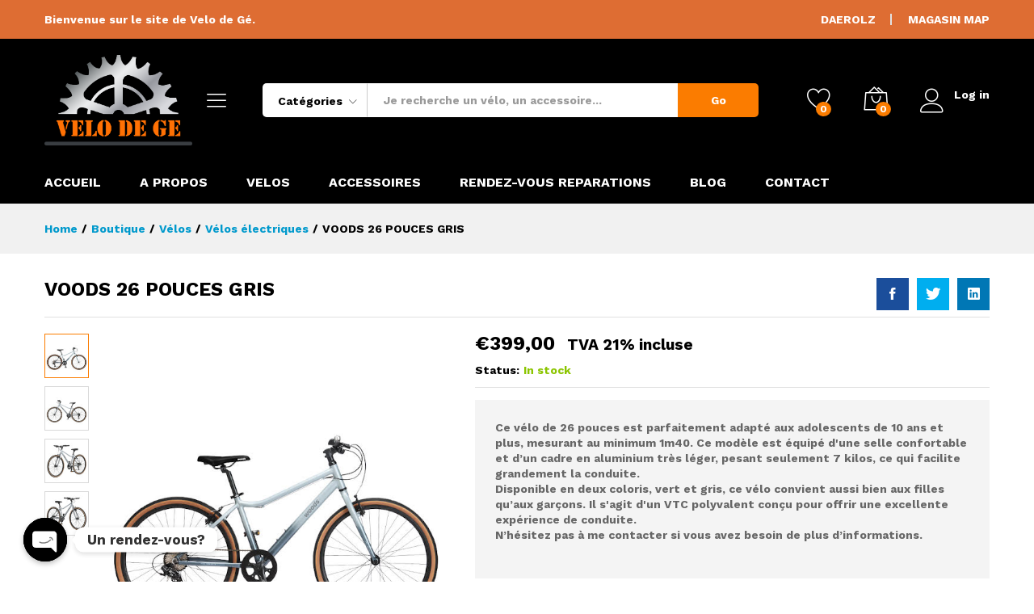

--- FILE ---
content_type: text/html; charset=UTF-8
request_url: https://www.velodege.eu/produit/velo-26-pouces-gris/
body_size: 22397
content:
<!DOCTYPE html>
<html lang="fr-FR">
<head>
    <meta charset="UTF-8">
    <meta name="viewport" content="width=device-width, initial-scale=1">
    <link rel="pingback" href="https://www.velodege.eu/xmlrpc.php">

					<script>document.documentElement.className = document.documentElement.className + ' yes-js js_active js'</script>
				<title>VOODS 26 POUCES GRIS &#8211; Vélo de Gé</title>
<meta name='robots' content='max-image-preview:large' />
<link rel="alternate" type="application/rss+xml" title="Vélo de Gé &raquo; Flux" href="https://www.velodege.eu/feed/" />
<link rel="alternate" type="application/rss+xml" title="Vélo de Gé &raquo; Flux des commentaires" href="https://www.velodege.eu/comments/feed/" />
<link rel="alternate" type="application/rss+xml" title="Vélo de Gé &raquo; VOODS 26 POUCES GRIS Flux des commentaires" href="https://www.velodege.eu/produit/velo-26-pouces-gris/feed/" />
<script type="text/javascript">
window._wpemojiSettings = {"baseUrl":"https:\/\/s.w.org\/images\/core\/emoji\/14.0.0\/72x72\/","ext":".png","svgUrl":"https:\/\/s.w.org\/images\/core\/emoji\/14.0.0\/svg\/","svgExt":".svg","source":{"concatemoji":"https:\/\/www.velodege.eu\/wp-includes\/js\/wp-emoji-release.min.js?ver=6.1.7"}};
/*! This file is auto-generated */
!function(e,a,t){var n,r,o,i=a.createElement("canvas"),p=i.getContext&&i.getContext("2d");function s(e,t){var a=String.fromCharCode,e=(p.clearRect(0,0,i.width,i.height),p.fillText(a.apply(this,e),0,0),i.toDataURL());return p.clearRect(0,0,i.width,i.height),p.fillText(a.apply(this,t),0,0),e===i.toDataURL()}function c(e){var t=a.createElement("script");t.src=e,t.defer=t.type="text/javascript",a.getElementsByTagName("head")[0].appendChild(t)}for(o=Array("flag","emoji"),t.supports={everything:!0,everythingExceptFlag:!0},r=0;r<o.length;r++)t.supports[o[r]]=function(e){if(p&&p.fillText)switch(p.textBaseline="top",p.font="600 32px Arial",e){case"flag":return s([127987,65039,8205,9895,65039],[127987,65039,8203,9895,65039])?!1:!s([55356,56826,55356,56819],[55356,56826,8203,55356,56819])&&!s([55356,57332,56128,56423,56128,56418,56128,56421,56128,56430,56128,56423,56128,56447],[55356,57332,8203,56128,56423,8203,56128,56418,8203,56128,56421,8203,56128,56430,8203,56128,56423,8203,56128,56447]);case"emoji":return!s([129777,127995,8205,129778,127999],[129777,127995,8203,129778,127999])}return!1}(o[r]),t.supports.everything=t.supports.everything&&t.supports[o[r]],"flag"!==o[r]&&(t.supports.everythingExceptFlag=t.supports.everythingExceptFlag&&t.supports[o[r]]);t.supports.everythingExceptFlag=t.supports.everythingExceptFlag&&!t.supports.flag,t.DOMReady=!1,t.readyCallback=function(){t.DOMReady=!0},t.supports.everything||(n=function(){t.readyCallback()},a.addEventListener?(a.addEventListener("DOMContentLoaded",n,!1),e.addEventListener("load",n,!1)):(e.attachEvent("onload",n),a.attachEvent("onreadystatechange",function(){"complete"===a.readyState&&t.readyCallback()})),(e=t.source||{}).concatemoji?c(e.concatemoji):e.wpemoji&&e.twemoji&&(c(e.twemoji),c(e.wpemoji)))}(window,document,window._wpemojiSettings);
</script>
<style type="text/css">
img.wp-smiley,
img.emoji {
	display: inline !important;
	border: none !important;
	box-shadow: none !important;
	height: 1em !important;
	width: 1em !important;
	margin: 0 0.07em !important;
	vertical-align: -0.1em !important;
	background: none !important;
	padding: 0 !important;
}
</style>
	<link rel='stylesheet' id='linearicons-css' href='https://www.velodege.eu/wp-content/plugins/martfury-addons/assets/css/linearicons.min.css?ver=1.0.0' type='text/css' media='all' />
<link rel='stylesheet' id='wp-block-library-css' href='https://www.velodege.eu/wp-includes/css/dist/block-library/style.min.css?ver=6.1.7' type='text/css' media='all' />
<style id='wp-block-library-theme-inline-css' type='text/css'>
.wp-block-audio figcaption{color:#555;font-size:13px;text-align:center}.is-dark-theme .wp-block-audio figcaption{color:hsla(0,0%,100%,.65)}.wp-block-audio{margin:0 0 1em}.wp-block-code{border:1px solid #ccc;border-radius:4px;font-family:Menlo,Consolas,monaco,monospace;padding:.8em 1em}.wp-block-embed figcaption{color:#555;font-size:13px;text-align:center}.is-dark-theme .wp-block-embed figcaption{color:hsla(0,0%,100%,.65)}.wp-block-embed{margin:0 0 1em}.blocks-gallery-caption{color:#555;font-size:13px;text-align:center}.is-dark-theme .blocks-gallery-caption{color:hsla(0,0%,100%,.65)}.wp-block-image figcaption{color:#555;font-size:13px;text-align:center}.is-dark-theme .wp-block-image figcaption{color:hsla(0,0%,100%,.65)}.wp-block-image{margin:0 0 1em}.wp-block-pullquote{border-top:4px solid;border-bottom:4px solid;margin-bottom:1.75em;color:currentColor}.wp-block-pullquote__citation,.wp-block-pullquote cite,.wp-block-pullquote footer{color:currentColor;text-transform:uppercase;font-size:.8125em;font-style:normal}.wp-block-quote{border-left:.25em solid;margin:0 0 1.75em;padding-left:1em}.wp-block-quote cite,.wp-block-quote footer{color:currentColor;font-size:.8125em;position:relative;font-style:normal}.wp-block-quote.has-text-align-right{border-left:none;border-right:.25em solid;padding-left:0;padding-right:1em}.wp-block-quote.has-text-align-center{border:none;padding-left:0}.wp-block-quote.is-large,.wp-block-quote.is-style-large,.wp-block-quote.is-style-plain{border:none}.wp-block-search .wp-block-search__label{font-weight:700}.wp-block-search__button{border:1px solid #ccc;padding:.375em .625em}:where(.wp-block-group.has-background){padding:1.25em 2.375em}.wp-block-separator.has-css-opacity{opacity:.4}.wp-block-separator{border:none;border-bottom:2px solid;margin-left:auto;margin-right:auto}.wp-block-separator.has-alpha-channel-opacity{opacity:1}.wp-block-separator:not(.is-style-wide):not(.is-style-dots){width:100px}.wp-block-separator.has-background:not(.is-style-dots){border-bottom:none;height:1px}.wp-block-separator.has-background:not(.is-style-wide):not(.is-style-dots){height:2px}.wp-block-table{margin:"0 0 1em 0"}.wp-block-table thead{border-bottom:3px solid}.wp-block-table tfoot{border-top:3px solid}.wp-block-table td,.wp-block-table th{word-break:normal}.wp-block-table figcaption{color:#555;font-size:13px;text-align:center}.is-dark-theme .wp-block-table figcaption{color:hsla(0,0%,100%,.65)}.wp-block-video figcaption{color:#555;font-size:13px;text-align:center}.is-dark-theme .wp-block-video figcaption{color:hsla(0,0%,100%,.65)}.wp-block-video{margin:0 0 1em}.wp-block-template-part.has-background{padding:1.25em 2.375em;margin-top:0;margin-bottom:0}
</style>
<link rel='stylesheet' id='wc-blocks-vendors-style-css' href='https://www.velodege.eu/wp-content/plugins/woocommerce/packages/woocommerce-blocks/build/wc-blocks-vendors-style.css?ver=10.4.6' type='text/css' media='all' />
<link rel='stylesheet' id='wc-blocks-style-css' href='https://www.velodege.eu/wp-content/plugins/woocommerce/packages/woocommerce-blocks/build/wc-blocks-style.css?ver=10.4.6' type='text/css' media='all' />
<link rel='stylesheet' id='jquery-selectBox-css' href='https://www.velodege.eu/wp-content/plugins/yith-woocommerce-wishlist/assets/css/jquery.selectBox.css?ver=1.2.0' type='text/css' media='all' />
<link rel='stylesheet' id='yith-wcwl-font-awesome-css' href='https://www.velodege.eu/wp-content/plugins/yith-woocommerce-wishlist/assets/css/font-awesome.css?ver=4.7.0' type='text/css' media='all' />
<link rel='stylesheet' id='woocommerce_prettyPhoto_css-css' href='//www.velodege.eu/wp-content/plugins/woocommerce/assets/css/prettyPhoto.css?ver=3.1.6' type='text/css' media='all' />
<link rel='stylesheet' id='yith-wcwl-main-css' href='https://www.velodege.eu/wp-content/plugins/yith-woocommerce-wishlist/assets/css/style.css?ver=3.25.0' type='text/css' media='all' />
<link rel='stylesheet' id='classic-theme-styles-css' href='https://www.velodege.eu/wp-includes/css/classic-themes.min.css?ver=1' type='text/css' media='all' />
<style id='global-styles-inline-css' type='text/css'>
body{--wp--preset--color--black: #000000;--wp--preset--color--cyan-bluish-gray: #abb8c3;--wp--preset--color--white: #ffffff;--wp--preset--color--pale-pink: #f78da7;--wp--preset--color--vivid-red: #cf2e2e;--wp--preset--color--luminous-vivid-orange: #ff6900;--wp--preset--color--luminous-vivid-amber: #fcb900;--wp--preset--color--light-green-cyan: #7bdcb5;--wp--preset--color--vivid-green-cyan: #00d084;--wp--preset--color--pale-cyan-blue: #8ed1fc;--wp--preset--color--vivid-cyan-blue: #0693e3;--wp--preset--color--vivid-purple: #9b51e0;--wp--preset--gradient--vivid-cyan-blue-to-vivid-purple: linear-gradient(135deg,rgba(6,147,227,1) 0%,rgb(155,81,224) 100%);--wp--preset--gradient--light-green-cyan-to-vivid-green-cyan: linear-gradient(135deg,rgb(122,220,180) 0%,rgb(0,208,130) 100%);--wp--preset--gradient--luminous-vivid-amber-to-luminous-vivid-orange: linear-gradient(135deg,rgba(252,185,0,1) 0%,rgba(255,105,0,1) 100%);--wp--preset--gradient--luminous-vivid-orange-to-vivid-red: linear-gradient(135deg,rgba(255,105,0,1) 0%,rgb(207,46,46) 100%);--wp--preset--gradient--very-light-gray-to-cyan-bluish-gray: linear-gradient(135deg,rgb(238,238,238) 0%,rgb(169,184,195) 100%);--wp--preset--gradient--cool-to-warm-spectrum: linear-gradient(135deg,rgb(74,234,220) 0%,rgb(151,120,209) 20%,rgb(207,42,186) 40%,rgb(238,44,130) 60%,rgb(251,105,98) 80%,rgb(254,248,76) 100%);--wp--preset--gradient--blush-light-purple: linear-gradient(135deg,rgb(255,206,236) 0%,rgb(152,150,240) 100%);--wp--preset--gradient--blush-bordeaux: linear-gradient(135deg,rgb(254,205,165) 0%,rgb(254,45,45) 50%,rgb(107,0,62) 100%);--wp--preset--gradient--luminous-dusk: linear-gradient(135deg,rgb(255,203,112) 0%,rgb(199,81,192) 50%,rgb(65,88,208) 100%);--wp--preset--gradient--pale-ocean: linear-gradient(135deg,rgb(255,245,203) 0%,rgb(182,227,212) 50%,rgb(51,167,181) 100%);--wp--preset--gradient--electric-grass: linear-gradient(135deg,rgb(202,248,128) 0%,rgb(113,206,126) 100%);--wp--preset--gradient--midnight: linear-gradient(135deg,rgb(2,3,129) 0%,rgb(40,116,252) 100%);--wp--preset--duotone--dark-grayscale: url('#wp-duotone-dark-grayscale');--wp--preset--duotone--grayscale: url('#wp-duotone-grayscale');--wp--preset--duotone--purple-yellow: url('#wp-duotone-purple-yellow');--wp--preset--duotone--blue-red: url('#wp-duotone-blue-red');--wp--preset--duotone--midnight: url('#wp-duotone-midnight');--wp--preset--duotone--magenta-yellow: url('#wp-duotone-magenta-yellow');--wp--preset--duotone--purple-green: url('#wp-duotone-purple-green');--wp--preset--duotone--blue-orange: url('#wp-duotone-blue-orange');--wp--preset--font-size--small: 13px;--wp--preset--font-size--medium: 20px;--wp--preset--font-size--large: 36px;--wp--preset--font-size--x-large: 42px;--wp--preset--spacing--20: 0.44rem;--wp--preset--spacing--30: 0.67rem;--wp--preset--spacing--40: 1rem;--wp--preset--spacing--50: 1.5rem;--wp--preset--spacing--60: 2.25rem;--wp--preset--spacing--70: 3.38rem;--wp--preset--spacing--80: 5.06rem;}:where(.is-layout-flex){gap: 0.5em;}body .is-layout-flow > .alignleft{float: left;margin-inline-start: 0;margin-inline-end: 2em;}body .is-layout-flow > .alignright{float: right;margin-inline-start: 2em;margin-inline-end: 0;}body .is-layout-flow > .aligncenter{margin-left: auto !important;margin-right: auto !important;}body .is-layout-constrained > .alignleft{float: left;margin-inline-start: 0;margin-inline-end: 2em;}body .is-layout-constrained > .alignright{float: right;margin-inline-start: 2em;margin-inline-end: 0;}body .is-layout-constrained > .aligncenter{margin-left: auto !important;margin-right: auto !important;}body .is-layout-constrained > :where(:not(.alignleft):not(.alignright):not(.alignfull)){max-width: var(--wp--style--global--content-size);margin-left: auto !important;margin-right: auto !important;}body .is-layout-constrained > .alignwide{max-width: var(--wp--style--global--wide-size);}body .is-layout-flex{display: flex;}body .is-layout-flex{flex-wrap: wrap;align-items: center;}body .is-layout-flex > *{margin: 0;}:where(.wp-block-columns.is-layout-flex){gap: 2em;}.has-black-color{color: var(--wp--preset--color--black) !important;}.has-cyan-bluish-gray-color{color: var(--wp--preset--color--cyan-bluish-gray) !important;}.has-white-color{color: var(--wp--preset--color--white) !important;}.has-pale-pink-color{color: var(--wp--preset--color--pale-pink) !important;}.has-vivid-red-color{color: var(--wp--preset--color--vivid-red) !important;}.has-luminous-vivid-orange-color{color: var(--wp--preset--color--luminous-vivid-orange) !important;}.has-luminous-vivid-amber-color{color: var(--wp--preset--color--luminous-vivid-amber) !important;}.has-light-green-cyan-color{color: var(--wp--preset--color--light-green-cyan) !important;}.has-vivid-green-cyan-color{color: var(--wp--preset--color--vivid-green-cyan) !important;}.has-pale-cyan-blue-color{color: var(--wp--preset--color--pale-cyan-blue) !important;}.has-vivid-cyan-blue-color{color: var(--wp--preset--color--vivid-cyan-blue) !important;}.has-vivid-purple-color{color: var(--wp--preset--color--vivid-purple) !important;}.has-black-background-color{background-color: var(--wp--preset--color--black) !important;}.has-cyan-bluish-gray-background-color{background-color: var(--wp--preset--color--cyan-bluish-gray) !important;}.has-white-background-color{background-color: var(--wp--preset--color--white) !important;}.has-pale-pink-background-color{background-color: var(--wp--preset--color--pale-pink) !important;}.has-vivid-red-background-color{background-color: var(--wp--preset--color--vivid-red) !important;}.has-luminous-vivid-orange-background-color{background-color: var(--wp--preset--color--luminous-vivid-orange) !important;}.has-luminous-vivid-amber-background-color{background-color: var(--wp--preset--color--luminous-vivid-amber) !important;}.has-light-green-cyan-background-color{background-color: var(--wp--preset--color--light-green-cyan) !important;}.has-vivid-green-cyan-background-color{background-color: var(--wp--preset--color--vivid-green-cyan) !important;}.has-pale-cyan-blue-background-color{background-color: var(--wp--preset--color--pale-cyan-blue) !important;}.has-vivid-cyan-blue-background-color{background-color: var(--wp--preset--color--vivid-cyan-blue) !important;}.has-vivid-purple-background-color{background-color: var(--wp--preset--color--vivid-purple) !important;}.has-black-border-color{border-color: var(--wp--preset--color--black) !important;}.has-cyan-bluish-gray-border-color{border-color: var(--wp--preset--color--cyan-bluish-gray) !important;}.has-white-border-color{border-color: var(--wp--preset--color--white) !important;}.has-pale-pink-border-color{border-color: var(--wp--preset--color--pale-pink) !important;}.has-vivid-red-border-color{border-color: var(--wp--preset--color--vivid-red) !important;}.has-luminous-vivid-orange-border-color{border-color: var(--wp--preset--color--luminous-vivid-orange) !important;}.has-luminous-vivid-amber-border-color{border-color: var(--wp--preset--color--luminous-vivid-amber) !important;}.has-light-green-cyan-border-color{border-color: var(--wp--preset--color--light-green-cyan) !important;}.has-vivid-green-cyan-border-color{border-color: var(--wp--preset--color--vivid-green-cyan) !important;}.has-pale-cyan-blue-border-color{border-color: var(--wp--preset--color--pale-cyan-blue) !important;}.has-vivid-cyan-blue-border-color{border-color: var(--wp--preset--color--vivid-cyan-blue) !important;}.has-vivid-purple-border-color{border-color: var(--wp--preset--color--vivid-purple) !important;}.has-vivid-cyan-blue-to-vivid-purple-gradient-background{background: var(--wp--preset--gradient--vivid-cyan-blue-to-vivid-purple) !important;}.has-light-green-cyan-to-vivid-green-cyan-gradient-background{background: var(--wp--preset--gradient--light-green-cyan-to-vivid-green-cyan) !important;}.has-luminous-vivid-amber-to-luminous-vivid-orange-gradient-background{background: var(--wp--preset--gradient--luminous-vivid-amber-to-luminous-vivid-orange) !important;}.has-luminous-vivid-orange-to-vivid-red-gradient-background{background: var(--wp--preset--gradient--luminous-vivid-orange-to-vivid-red) !important;}.has-very-light-gray-to-cyan-bluish-gray-gradient-background{background: var(--wp--preset--gradient--very-light-gray-to-cyan-bluish-gray) !important;}.has-cool-to-warm-spectrum-gradient-background{background: var(--wp--preset--gradient--cool-to-warm-spectrum) !important;}.has-blush-light-purple-gradient-background{background: var(--wp--preset--gradient--blush-light-purple) !important;}.has-blush-bordeaux-gradient-background{background: var(--wp--preset--gradient--blush-bordeaux) !important;}.has-luminous-dusk-gradient-background{background: var(--wp--preset--gradient--luminous-dusk) !important;}.has-pale-ocean-gradient-background{background: var(--wp--preset--gradient--pale-ocean) !important;}.has-electric-grass-gradient-background{background: var(--wp--preset--gradient--electric-grass) !important;}.has-midnight-gradient-background{background: var(--wp--preset--gradient--midnight) !important;}.has-small-font-size{font-size: var(--wp--preset--font-size--small) !important;}.has-medium-font-size{font-size: var(--wp--preset--font-size--medium) !important;}.has-large-font-size{font-size: var(--wp--preset--font-size--large) !important;}.has-x-large-font-size{font-size: var(--wp--preset--font-size--x-large) !important;}
.wp-block-navigation a:where(:not(.wp-element-button)){color: inherit;}
:where(.wp-block-columns.is-layout-flex){gap: 2em;}
.wp-block-pullquote{font-size: 1.5em;line-height: 1.6;}
</style>
<link rel='stylesheet' id='chaty-front-css-css' href='https://www.velodege.eu/wp-content/plugins/chaty/css/chaty-front.min.css?ver=3.1.81617462489' type='text/css' media='all' />
<link rel='stylesheet' id='contact-form-7-css' href='https://www.velodege.eu/wp-content/plugins/contact-form-7/includes/css/styles.css?ver=5.7.7' type='text/css' media='all' />
<link rel='stylesheet' id='woocommerce-general-css' href='https://www.velodege.eu/wp-content/plugins/woocommerce/assets/css/woocommerce.css?ver=7.9.0' type='text/css' media='all' />
<style id='woocommerce-inline-inline-css' type='text/css'>
.woocommerce form .form-row .required { visibility: visible; }
</style>
<link rel='stylesheet' id='jquery-colorbox-css' href='https://www.velodege.eu/wp-content/plugins/yith-woocommerce-compare/assets/css/colorbox.css?ver=1.4.21' type='text/css' media='all' />
<link rel='stylesheet' id='martfury-fonts-css' href='https://fonts.googleapis.com/css?family=Work+Sans%3A300%2C400%2C500%2C600%2C700%7CLibre+Baskerville%3A400%2C700&#038;subset=latin%2Clatin-ext&#038;ver=20170801' type='text/css' media='all' />
<link rel='stylesheet' id='ionicons-css' href='https://www.velodege.eu/wp-content/themes/martfury/css/ionicons.min.css?ver=2.0.0' type='text/css' media='all' />
<link rel='stylesheet' id='eleganticons-css' href='https://www.velodege.eu/wp-content/themes/martfury/css/eleganticons.min.css?ver=1.0.0' type='text/css' media='all' />
<link rel='stylesheet' id='font-awesome-css' href='https://www.velodege.eu/wp-content/plugins/elementor/assets/lib/font-awesome/css/font-awesome.min.css?ver=4.7.0' type='text/css' media='all' />
<style id='font-awesome-inline-css' type='text/css'>
[data-font="FontAwesome"]:before {font-family: 'FontAwesome' !important;content: attr(data-icon) !important;speak: none !important;font-weight: normal !important;font-variant: normal !important;text-transform: none !important;line-height: 1 !important;font-style: normal !important;-webkit-font-smoothing: antialiased !important;-moz-osx-font-smoothing: grayscale !important;}
</style>
<link rel='stylesheet' id='bootstrap-css' href='https://www.velodege.eu/wp-content/themes/martfury/css/bootstrap.min.css?ver=3.3.7' type='text/css' media='all' />
<link rel='stylesheet' id='martfury-css' href='https://www.velodege.eu/wp-content/themes/martfury/style.css?ver=20201126' type='text/css' media='all' />
<style id='martfury-inline-css' type='text/css'>
	/* Color Scheme */

	/* Color */

	body {
		--mf-primary-color: #fb7c00;
		--mf-background-primary-color: #fb7c00;
		--mf-border-primary-color: #fb7c00;
	}

	.widget_shopping_cart_content .woocommerce-mini-cart__buttons .checkout,
	 .header-layout-4 .topbar:not(.header-bar),
	 .header-layout-3 .topbar:not(.header-bar){
		background-color: #ec6d00;
	}
	
	#site-header, #site-header .header-main, .sticky-header #site-header.minimized .mobile-menu {background-color:#000000}.sticky-header .site-header.minimized .header-main{border-bottom: none}#site-header .aws-container .aws-search-form{background-color: transparent}#site-header .aws-container .aws-search-form .aws-search-field{background-color: #fff}#topbar{background-color:#de6d33}.site-header .topbar{background-color:transparent}#site-header .main-menu{background-color:#000000}.site-footer .footer-layout {background-color:#000000}.site-footer h1, .site-footer h2, .site-footer h3, .site-footer h4, .site-footer h5, .site-footer h6, .site-footer .widget .widget-title {color:#ffffff}.site-footer, .site-footer .footer-widgets .widget ul li a, .site-footer .footer-copyright,.site-footer .footer-links .widget_nav_menu ul li a, .site-footer .footer-payments .text {color:#ffffff}.site-footer .footer-widgets .widget ul li a:hover,.site-footer .footer-links .widget_nav_menu ul li a:hover {color:#dd9933}.site-footer .footer-widgets .widget ul li a:before, .site-footer .footer-links .widget_nav_menu ul li a:before{background-color:#dd9933}
</style>
<link rel='stylesheet' id='photoswipe-css' href='https://www.velodege.eu/wp-content/plugins/woocommerce/assets/css/photoswipe/photoswipe.min.css?ver=7.9.0' type='text/css' media='all' />
<link rel='stylesheet' id='photoswipe-default-skin-css' href='https://www.velodege.eu/wp-content/plugins/woocommerce/assets/css/photoswipe/default-skin/default-skin.min.css?ver=7.9.0' type='text/css' media='all' />
<link rel='stylesheet' id='tawc-deals-css' href='https://www.velodege.eu/wp-content/plugins/woocommerce-deals/assets/css/tawc-deals.css?ver=1.0.0' type='text/css' media='all' />
<link rel='stylesheet' id='tawcvs-frontend-css' href='https://www.velodege.eu/wp-content/plugins/variation-swatches-for-woocommerce-pro/assets/css/frontend.css?ver=20171128' type='text/css' media='all' />
<style id='tawcvs-frontend-inline-css' type='text/css'>
.tawcvs-swatches .swatch { width: 30px; height: 30px; }
</style>
<script type="text/template" id="tmpl-variation-template">
	<div class="woocommerce-variation-description">{{{ data.variation.variation_description }}}</div>
	<div class="woocommerce-variation-price">{{{ data.variation.price_html }}}</div>
	<div class="woocommerce-variation-availability">{{{ data.variation.availability_html }}}</div>
</script>
<script type="text/template" id="tmpl-unavailable-variation-template">
	<p>Désolé, ce produit n&rsquo;est pas disponible. Veuillez choisir une combinaison différente.</p>
</script>
<script type='text/javascript' src='https://www.velodege.eu/wp-includes/js/jquery/jquery.min.js?ver=3.6.1' id='jquery-core-js'></script>
<script type='text/javascript' src='https://www.velodege.eu/wp-includes/js/jquery/jquery-migrate.min.js?ver=3.3.2' id='jquery-migrate-js'></script>
<script type='text/javascript' src='https://www.velodege.eu/wp-content/plugins/woocommerce/assets/js/jquery-blockui/jquery.blockUI.min.js?ver=2.7.0-wc.7.9.0' id='jquery-blockui-js'></script>
<script type='text/javascript' id='wc-add-to-cart-js-extra'>
/* <![CDATA[ */
var wc_add_to_cart_params = {"ajax_url":"\/wp-admin\/admin-ajax.php","wc_ajax_url":"\/?wc-ajax=%%endpoint%%","i18n_view_cart":"Voir le panier","cart_url":"https:\/\/www.velodege.eu\/cart\/","is_cart":"","cart_redirect_after_add":"no"};
/* ]]> */
</script>
<script type='text/javascript' src='https://www.velodege.eu/wp-content/plugins/woocommerce/assets/js/frontend/add-to-cart.min.js?ver=7.9.0' id='wc-add-to-cart-js'></script>
<script type='text/javascript' src='https://www.velodege.eu/wp-content/plugins/js_composer/assets/js/vendors/woocommerce-add-to-cart.js?ver=6.5.0' id='vc_woocommerce-add-to-cart-js-js'></script>
<!--[if lt IE 9]>
<script type='text/javascript' src='https://www.velodege.eu/wp-content/themes/martfury/js/plugins/html5shiv.min.js?ver=3.7.2' id='html5shiv-js'></script>
<![endif]-->
<!--[if lt IE 9]>
<script type='text/javascript' src='https://www.velodege.eu/wp-content/themes/martfury/js/plugins/respond.min.js?ver=1.4.2' id='respond-js'></script>
<![endif]-->
<script type='text/javascript' src='https://www.velodege.eu/wp-content/themes/martfury/js/plugins/waypoints.min.js?ver=2.0.2' id='waypoints-js'></script>
<link rel="https://api.w.org/" href="https://www.velodege.eu/wp-json/" /><link rel="alternate" type="application/json" href="https://www.velodege.eu/wp-json/wp/v2/product/8509" /><link rel="EditURI" type="application/rsd+xml" title="RSD" href="https://www.velodege.eu/xmlrpc.php?rsd" />
<link rel="wlwmanifest" type="application/wlwmanifest+xml" href="https://www.velodege.eu/wp-includes/wlwmanifest.xml" />
<meta name="generator" content="WordPress 6.1.7" />
<meta name="generator" content="WooCommerce 7.9.0" />
<link rel="canonical" href="https://www.velodege.eu/produit/velo-26-pouces-gris/" />
<link rel='shortlink' href='https://www.velodege.eu/?p=8509' />
<link rel="alternate" type="application/json+oembed" href="https://www.velodege.eu/wp-json/oembed/1.0/embed?url=https%3A%2F%2Fwww.velodege.eu%2Fproduit%2Fvelo-26-pouces-gris%2F" />
<link rel="alternate" type="text/xml+oembed" href="https://www.velodege.eu/wp-json/oembed/1.0/embed?url=https%3A%2F%2Fwww.velodege.eu%2Fproduit%2Fvelo-26-pouces-gris%2F&#038;format=xml" />

		<!-- GA Google Analytics @ https://m0n.co/ga -->
		<script async src="https://www.googletagmanager.com/gtag/js?id=UA-77706234-1"></script>
		<script>
			window.dataLayer = window.dataLayer || [];
			function gtag(){dataLayer.push(arguments);}
			gtag('js', new Date());
			gtag('config', 'UA-77706234-1');
		</script>

			<script type="text/javascript">
				(function(c,l,a,r,i,t,y){
					c[a]=c[a]||function(){(c[a].q=c[a].q||[]).push(arguments)};t=l.createElement(r);t.async=1;
					t.src="https://www.clarity.ms/tag/"+i+"?ref=wordpress";y=l.getElementsByTagName(r)[0];y.parentNode.insertBefore(t,y);
				})(window, document, "clarity", "script", "fzsxeq1w9h");
		</script>
			<noscript><style>.woocommerce-product-gallery{ opacity: 1 !important; }</style></noscript>
	<style type="text/css">.recentcomments a{display:inline !important;padding:0 !important;margin:0 !important;}</style><meta name="generator" content="Powered by WPBakery Page Builder - drag and drop page builder for WordPress."/>
<link rel="icon" href="https://www.velodege.eu/wp-content/uploads/2021/01/cropped-womanofcolors-01-1-32x32.png" sizes="32x32" />
<link rel="icon" href="https://www.velodege.eu/wp-content/uploads/2021/01/cropped-womanofcolors-01-1-192x192.png" sizes="192x192" />
<link rel="apple-touch-icon" href="https://www.velodege.eu/wp-content/uploads/2021/01/cropped-womanofcolors-01-1-180x180.png" />
<meta name="msapplication-TileImage" content="https://www.velodege.eu/wp-content/uploads/2021/01/cropped-womanofcolors-01-1-270x270.png" />
<style id="kirki-inline-styles">/* vietnamese */
@font-face {
  font-family: 'Work Sans';
  font-style: normal;
  font-weight: 400;
  font-display: swap;
  src: url(https://www.velodege.eu/wp-content/fonts/work-sans/font) format('woff');
  unicode-range: U+0102-0103, U+0110-0111, U+0128-0129, U+0168-0169, U+01A0-01A1, U+01AF-01B0, U+0300-0301, U+0303-0304, U+0308-0309, U+0323, U+0329, U+1EA0-1EF9, U+20AB;
}
/* latin-ext */
@font-face {
  font-family: 'Work Sans';
  font-style: normal;
  font-weight: 400;
  font-display: swap;
  src: url(https://www.velodege.eu/wp-content/fonts/work-sans/font) format('woff');
  unicode-range: U+0100-02BA, U+02BD-02C5, U+02C7-02CC, U+02CE-02D7, U+02DD-02FF, U+0304, U+0308, U+0329, U+1D00-1DBF, U+1E00-1E9F, U+1EF2-1EFF, U+2020, U+20A0-20AB, U+20AD-20C0, U+2113, U+2C60-2C7F, U+A720-A7FF;
}
/* latin */
@font-face {
  font-family: 'Work Sans';
  font-style: normal;
  font-weight: 400;
  font-display: swap;
  src: url(https://www.velodege.eu/wp-content/fonts/work-sans/font) format('woff');
  unicode-range: U+0000-00FF, U+0131, U+0152-0153, U+02BB-02BC, U+02C6, U+02DA, U+02DC, U+0304, U+0308, U+0329, U+2000-206F, U+20AC, U+2122, U+2191, U+2193, U+2212, U+2215, U+FEFF, U+FFFD;
}
/* vietnamese */
@font-face {
  font-family: 'Work Sans';
  font-style: normal;
  font-weight: 600;
  font-display: swap;
  src: url(https://www.velodege.eu/wp-content/fonts/work-sans/font) format('woff');
  unicode-range: U+0102-0103, U+0110-0111, U+0128-0129, U+0168-0169, U+01A0-01A1, U+01AF-01B0, U+0300-0301, U+0303-0304, U+0308-0309, U+0323, U+0329, U+1EA0-1EF9, U+20AB;
}
/* latin-ext */
@font-face {
  font-family: 'Work Sans';
  font-style: normal;
  font-weight: 600;
  font-display: swap;
  src: url(https://www.velodege.eu/wp-content/fonts/work-sans/font) format('woff');
  unicode-range: U+0100-02BA, U+02BD-02C5, U+02C7-02CC, U+02CE-02D7, U+02DD-02FF, U+0304, U+0308, U+0329, U+1D00-1DBF, U+1E00-1E9F, U+1EF2-1EFF, U+2020, U+20A0-20AB, U+20AD-20C0, U+2113, U+2C60-2C7F, U+A720-A7FF;
}
/* latin */
@font-face {
  font-family: 'Work Sans';
  font-style: normal;
  font-weight: 600;
  font-display: swap;
  src: url(https://www.velodege.eu/wp-content/fonts/work-sans/font) format('woff');
  unicode-range: U+0000-00FF, U+0131, U+0152-0153, U+02BB-02BC, U+02C6, U+02DA, U+02DC, U+0304, U+0308, U+0329, U+2000-206F, U+20AC, U+2122, U+2191, U+2193, U+2212, U+2215, U+FEFF, U+FFFD;
}
/* vietnamese */
@font-face {
  font-family: 'Work Sans';
  font-style: normal;
  font-weight: 700;
  font-display: swap;
  src: url(https://www.velodege.eu/wp-content/fonts/work-sans/font) format('woff');
  unicode-range: U+0102-0103, U+0110-0111, U+0128-0129, U+0168-0169, U+01A0-01A1, U+01AF-01B0, U+0300-0301, U+0303-0304, U+0308-0309, U+0323, U+0329, U+1EA0-1EF9, U+20AB;
}
/* latin-ext */
@font-face {
  font-family: 'Work Sans';
  font-style: normal;
  font-weight: 700;
  font-display: swap;
  src: url(https://www.velodege.eu/wp-content/fonts/work-sans/font) format('woff');
  unicode-range: U+0100-02BA, U+02BD-02C5, U+02C7-02CC, U+02CE-02D7, U+02DD-02FF, U+0304, U+0308, U+0329, U+1D00-1DBF, U+1E00-1E9F, U+1EF2-1EFF, U+2020, U+20A0-20AB, U+20AD-20C0, U+2113, U+2C60-2C7F, U+A720-A7FF;
}
/* latin */
@font-face {
  font-family: 'Work Sans';
  font-style: normal;
  font-weight: 700;
  font-display: swap;
  src: url(https://www.velodege.eu/wp-content/fonts/work-sans/font) format('woff');
  unicode-range: U+0000-00FF, U+0131, U+0152-0153, U+02BB-02BC, U+02C6, U+02DA, U+02DC, U+0304, U+0308, U+0329, U+2000-206F, U+20AC, U+2122, U+2191, U+2193, U+2212, U+2215, U+FEFF, U+FFFD;
}/* vietnamese */
@font-face {
  font-family: 'Work Sans';
  font-style: normal;
  font-weight: 400;
  font-display: swap;
  src: url(https://www.velodege.eu/wp-content/fonts/work-sans/font) format('woff');
  unicode-range: U+0102-0103, U+0110-0111, U+0128-0129, U+0168-0169, U+01A0-01A1, U+01AF-01B0, U+0300-0301, U+0303-0304, U+0308-0309, U+0323, U+0329, U+1EA0-1EF9, U+20AB;
}
/* latin-ext */
@font-face {
  font-family: 'Work Sans';
  font-style: normal;
  font-weight: 400;
  font-display: swap;
  src: url(https://www.velodege.eu/wp-content/fonts/work-sans/font) format('woff');
  unicode-range: U+0100-02BA, U+02BD-02C5, U+02C7-02CC, U+02CE-02D7, U+02DD-02FF, U+0304, U+0308, U+0329, U+1D00-1DBF, U+1E00-1E9F, U+1EF2-1EFF, U+2020, U+20A0-20AB, U+20AD-20C0, U+2113, U+2C60-2C7F, U+A720-A7FF;
}
/* latin */
@font-face {
  font-family: 'Work Sans';
  font-style: normal;
  font-weight: 400;
  font-display: swap;
  src: url(https://www.velodege.eu/wp-content/fonts/work-sans/font) format('woff');
  unicode-range: U+0000-00FF, U+0131, U+0152-0153, U+02BB-02BC, U+02C6, U+02DA, U+02DC, U+0304, U+0308, U+0329, U+2000-206F, U+20AC, U+2122, U+2191, U+2193, U+2212, U+2215, U+FEFF, U+FFFD;
}
/* vietnamese */
@font-face {
  font-family: 'Work Sans';
  font-style: normal;
  font-weight: 600;
  font-display: swap;
  src: url(https://www.velodege.eu/wp-content/fonts/work-sans/font) format('woff');
  unicode-range: U+0102-0103, U+0110-0111, U+0128-0129, U+0168-0169, U+01A0-01A1, U+01AF-01B0, U+0300-0301, U+0303-0304, U+0308-0309, U+0323, U+0329, U+1EA0-1EF9, U+20AB;
}
/* latin-ext */
@font-face {
  font-family: 'Work Sans';
  font-style: normal;
  font-weight: 600;
  font-display: swap;
  src: url(https://www.velodege.eu/wp-content/fonts/work-sans/font) format('woff');
  unicode-range: U+0100-02BA, U+02BD-02C5, U+02C7-02CC, U+02CE-02D7, U+02DD-02FF, U+0304, U+0308, U+0329, U+1D00-1DBF, U+1E00-1E9F, U+1EF2-1EFF, U+2020, U+20A0-20AB, U+20AD-20C0, U+2113, U+2C60-2C7F, U+A720-A7FF;
}
/* latin */
@font-face {
  font-family: 'Work Sans';
  font-style: normal;
  font-weight: 600;
  font-display: swap;
  src: url(https://www.velodege.eu/wp-content/fonts/work-sans/font) format('woff');
  unicode-range: U+0000-00FF, U+0131, U+0152-0153, U+02BB-02BC, U+02C6, U+02DA, U+02DC, U+0304, U+0308, U+0329, U+2000-206F, U+20AC, U+2122, U+2191, U+2193, U+2212, U+2215, U+FEFF, U+FFFD;
}
/* vietnamese */
@font-face {
  font-family: 'Work Sans';
  font-style: normal;
  font-weight: 700;
  font-display: swap;
  src: url(https://www.velodege.eu/wp-content/fonts/work-sans/font) format('woff');
  unicode-range: U+0102-0103, U+0110-0111, U+0128-0129, U+0168-0169, U+01A0-01A1, U+01AF-01B0, U+0300-0301, U+0303-0304, U+0308-0309, U+0323, U+0329, U+1EA0-1EF9, U+20AB;
}
/* latin-ext */
@font-face {
  font-family: 'Work Sans';
  font-style: normal;
  font-weight: 700;
  font-display: swap;
  src: url(https://www.velodege.eu/wp-content/fonts/work-sans/font) format('woff');
  unicode-range: U+0100-02BA, U+02BD-02C5, U+02C7-02CC, U+02CE-02D7, U+02DD-02FF, U+0304, U+0308, U+0329, U+1D00-1DBF, U+1E00-1E9F, U+1EF2-1EFF, U+2020, U+20A0-20AB, U+20AD-20C0, U+2113, U+2C60-2C7F, U+A720-A7FF;
}
/* latin */
@font-face {
  font-family: 'Work Sans';
  font-style: normal;
  font-weight: 700;
  font-display: swap;
  src: url(https://www.velodege.eu/wp-content/fonts/work-sans/font) format('woff');
  unicode-range: U+0000-00FF, U+0131, U+0152-0153, U+02BB-02BC, U+02C6, U+02DA, U+02DC, U+0304, U+0308, U+0329, U+2000-206F, U+20AC, U+2122, U+2191, U+2193, U+2212, U+2215, U+FEFF, U+FFFD;
}/* vietnamese */
@font-face {
  font-family: 'Work Sans';
  font-style: normal;
  font-weight: 400;
  font-display: swap;
  src: url(https://www.velodege.eu/wp-content/fonts/work-sans/font) format('woff');
  unicode-range: U+0102-0103, U+0110-0111, U+0128-0129, U+0168-0169, U+01A0-01A1, U+01AF-01B0, U+0300-0301, U+0303-0304, U+0308-0309, U+0323, U+0329, U+1EA0-1EF9, U+20AB;
}
/* latin-ext */
@font-face {
  font-family: 'Work Sans';
  font-style: normal;
  font-weight: 400;
  font-display: swap;
  src: url(https://www.velodege.eu/wp-content/fonts/work-sans/font) format('woff');
  unicode-range: U+0100-02BA, U+02BD-02C5, U+02C7-02CC, U+02CE-02D7, U+02DD-02FF, U+0304, U+0308, U+0329, U+1D00-1DBF, U+1E00-1E9F, U+1EF2-1EFF, U+2020, U+20A0-20AB, U+20AD-20C0, U+2113, U+2C60-2C7F, U+A720-A7FF;
}
/* latin */
@font-face {
  font-family: 'Work Sans';
  font-style: normal;
  font-weight: 400;
  font-display: swap;
  src: url(https://www.velodege.eu/wp-content/fonts/work-sans/font) format('woff');
  unicode-range: U+0000-00FF, U+0131, U+0152-0153, U+02BB-02BC, U+02C6, U+02DA, U+02DC, U+0304, U+0308, U+0329, U+2000-206F, U+20AC, U+2122, U+2191, U+2193, U+2212, U+2215, U+FEFF, U+FFFD;
}
/* vietnamese */
@font-face {
  font-family: 'Work Sans';
  font-style: normal;
  font-weight: 600;
  font-display: swap;
  src: url(https://www.velodege.eu/wp-content/fonts/work-sans/font) format('woff');
  unicode-range: U+0102-0103, U+0110-0111, U+0128-0129, U+0168-0169, U+01A0-01A1, U+01AF-01B0, U+0300-0301, U+0303-0304, U+0308-0309, U+0323, U+0329, U+1EA0-1EF9, U+20AB;
}
/* latin-ext */
@font-face {
  font-family: 'Work Sans';
  font-style: normal;
  font-weight: 600;
  font-display: swap;
  src: url(https://www.velodege.eu/wp-content/fonts/work-sans/font) format('woff');
  unicode-range: U+0100-02BA, U+02BD-02C5, U+02C7-02CC, U+02CE-02D7, U+02DD-02FF, U+0304, U+0308, U+0329, U+1D00-1DBF, U+1E00-1E9F, U+1EF2-1EFF, U+2020, U+20A0-20AB, U+20AD-20C0, U+2113, U+2C60-2C7F, U+A720-A7FF;
}
/* latin */
@font-face {
  font-family: 'Work Sans';
  font-style: normal;
  font-weight: 600;
  font-display: swap;
  src: url(https://www.velodege.eu/wp-content/fonts/work-sans/font) format('woff');
  unicode-range: U+0000-00FF, U+0131, U+0152-0153, U+02BB-02BC, U+02C6, U+02DA, U+02DC, U+0304, U+0308, U+0329, U+2000-206F, U+20AC, U+2122, U+2191, U+2193, U+2212, U+2215, U+FEFF, U+FFFD;
}
/* vietnamese */
@font-face {
  font-family: 'Work Sans';
  font-style: normal;
  font-weight: 700;
  font-display: swap;
  src: url(https://www.velodege.eu/wp-content/fonts/work-sans/font) format('woff');
  unicode-range: U+0102-0103, U+0110-0111, U+0128-0129, U+0168-0169, U+01A0-01A1, U+01AF-01B0, U+0300-0301, U+0303-0304, U+0308-0309, U+0323, U+0329, U+1EA0-1EF9, U+20AB;
}
/* latin-ext */
@font-face {
  font-family: 'Work Sans';
  font-style: normal;
  font-weight: 700;
  font-display: swap;
  src: url(https://www.velodege.eu/wp-content/fonts/work-sans/font) format('woff');
  unicode-range: U+0100-02BA, U+02BD-02C5, U+02C7-02CC, U+02CE-02D7, U+02DD-02FF, U+0304, U+0308, U+0329, U+1D00-1DBF, U+1E00-1E9F, U+1EF2-1EFF, U+2020, U+20A0-20AB, U+20AD-20C0, U+2113, U+2C60-2C7F, U+A720-A7FF;
}
/* latin */
@font-face {
  font-family: 'Work Sans';
  font-style: normal;
  font-weight: 700;
  font-display: swap;
  src: url(https://www.velodege.eu/wp-content/fonts/work-sans/font) format('woff');
  unicode-range: U+0000-00FF, U+0131, U+0152-0153, U+02BB-02BC, U+02C6, U+02DA, U+02DC, U+0304, U+0308, U+0329, U+2000-206F, U+20AC, U+2122, U+2191, U+2193, U+2212, U+2215, U+FEFF, U+FFFD;
}</style><noscript><style> .wpb_animate_when_almost_visible { opacity: 1; }</style></noscript>
</head>

<body data-rsssl=1 class="product-template-default single single-product postid-8509 wp-embed-responsive theme-martfury woocommerce woocommerce-page woocommerce-no-js header-layout-5 full-content single-product-layout-1 mf-light-skin sticky-header elementor-columns-no-space wpb-js-composer js-comp-ver-6.5.0 vc_responsive elementor-default elementor-kit-7139 product_loop-no-hover">
<svg xmlns="http://www.w3.org/2000/svg" viewBox="0 0 0 0" width="0" height="0" focusable="false" role="none" style="visibility: hidden; position: absolute; left: -9999px; overflow: hidden;" ><defs><filter id="wp-duotone-dark-grayscale"><feColorMatrix color-interpolation-filters="sRGB" type="matrix" values=" .299 .587 .114 0 0 .299 .587 .114 0 0 .299 .587 .114 0 0 .299 .587 .114 0 0 " /><feComponentTransfer color-interpolation-filters="sRGB" ><feFuncR type="table" tableValues="0 0.49803921568627" /><feFuncG type="table" tableValues="0 0.49803921568627" /><feFuncB type="table" tableValues="0 0.49803921568627" /><feFuncA type="table" tableValues="1 1" /></feComponentTransfer><feComposite in2="SourceGraphic" operator="in" /></filter></defs></svg><svg xmlns="http://www.w3.org/2000/svg" viewBox="0 0 0 0" width="0" height="0" focusable="false" role="none" style="visibility: hidden; position: absolute; left: -9999px; overflow: hidden;" ><defs><filter id="wp-duotone-grayscale"><feColorMatrix color-interpolation-filters="sRGB" type="matrix" values=" .299 .587 .114 0 0 .299 .587 .114 0 0 .299 .587 .114 0 0 .299 .587 .114 0 0 " /><feComponentTransfer color-interpolation-filters="sRGB" ><feFuncR type="table" tableValues="0 1" /><feFuncG type="table" tableValues="0 1" /><feFuncB type="table" tableValues="0 1" /><feFuncA type="table" tableValues="1 1" /></feComponentTransfer><feComposite in2="SourceGraphic" operator="in" /></filter></defs></svg><svg xmlns="http://www.w3.org/2000/svg" viewBox="0 0 0 0" width="0" height="0" focusable="false" role="none" style="visibility: hidden; position: absolute; left: -9999px; overflow: hidden;" ><defs><filter id="wp-duotone-purple-yellow"><feColorMatrix color-interpolation-filters="sRGB" type="matrix" values=" .299 .587 .114 0 0 .299 .587 .114 0 0 .299 .587 .114 0 0 .299 .587 .114 0 0 " /><feComponentTransfer color-interpolation-filters="sRGB" ><feFuncR type="table" tableValues="0.54901960784314 0.98823529411765" /><feFuncG type="table" tableValues="0 1" /><feFuncB type="table" tableValues="0.71764705882353 0.25490196078431" /><feFuncA type="table" tableValues="1 1" /></feComponentTransfer><feComposite in2="SourceGraphic" operator="in" /></filter></defs></svg><svg xmlns="http://www.w3.org/2000/svg" viewBox="0 0 0 0" width="0" height="0" focusable="false" role="none" style="visibility: hidden; position: absolute; left: -9999px; overflow: hidden;" ><defs><filter id="wp-duotone-blue-red"><feColorMatrix color-interpolation-filters="sRGB" type="matrix" values=" .299 .587 .114 0 0 .299 .587 .114 0 0 .299 .587 .114 0 0 .299 .587 .114 0 0 " /><feComponentTransfer color-interpolation-filters="sRGB" ><feFuncR type="table" tableValues="0 1" /><feFuncG type="table" tableValues="0 0.27843137254902" /><feFuncB type="table" tableValues="0.5921568627451 0.27843137254902" /><feFuncA type="table" tableValues="1 1" /></feComponentTransfer><feComposite in2="SourceGraphic" operator="in" /></filter></defs></svg><svg xmlns="http://www.w3.org/2000/svg" viewBox="0 0 0 0" width="0" height="0" focusable="false" role="none" style="visibility: hidden; position: absolute; left: -9999px; overflow: hidden;" ><defs><filter id="wp-duotone-midnight"><feColorMatrix color-interpolation-filters="sRGB" type="matrix" values=" .299 .587 .114 0 0 .299 .587 .114 0 0 .299 .587 .114 0 0 .299 .587 .114 0 0 " /><feComponentTransfer color-interpolation-filters="sRGB" ><feFuncR type="table" tableValues="0 0" /><feFuncG type="table" tableValues="0 0.64705882352941" /><feFuncB type="table" tableValues="0 1" /><feFuncA type="table" tableValues="1 1" /></feComponentTransfer><feComposite in2="SourceGraphic" operator="in" /></filter></defs></svg><svg xmlns="http://www.w3.org/2000/svg" viewBox="0 0 0 0" width="0" height="0" focusable="false" role="none" style="visibility: hidden; position: absolute; left: -9999px; overflow: hidden;" ><defs><filter id="wp-duotone-magenta-yellow"><feColorMatrix color-interpolation-filters="sRGB" type="matrix" values=" .299 .587 .114 0 0 .299 .587 .114 0 0 .299 .587 .114 0 0 .299 .587 .114 0 0 " /><feComponentTransfer color-interpolation-filters="sRGB" ><feFuncR type="table" tableValues="0.78039215686275 1" /><feFuncG type="table" tableValues="0 0.94901960784314" /><feFuncB type="table" tableValues="0.35294117647059 0.47058823529412" /><feFuncA type="table" tableValues="1 1" /></feComponentTransfer><feComposite in2="SourceGraphic" operator="in" /></filter></defs></svg><svg xmlns="http://www.w3.org/2000/svg" viewBox="0 0 0 0" width="0" height="0" focusable="false" role="none" style="visibility: hidden; position: absolute; left: -9999px; overflow: hidden;" ><defs><filter id="wp-duotone-purple-green"><feColorMatrix color-interpolation-filters="sRGB" type="matrix" values=" .299 .587 .114 0 0 .299 .587 .114 0 0 .299 .587 .114 0 0 .299 .587 .114 0 0 " /><feComponentTransfer color-interpolation-filters="sRGB" ><feFuncR type="table" tableValues="0.65098039215686 0.40392156862745" /><feFuncG type="table" tableValues="0 1" /><feFuncB type="table" tableValues="0.44705882352941 0.4" /><feFuncA type="table" tableValues="1 1" /></feComponentTransfer><feComposite in2="SourceGraphic" operator="in" /></filter></defs></svg><svg xmlns="http://www.w3.org/2000/svg" viewBox="0 0 0 0" width="0" height="0" focusable="false" role="none" style="visibility: hidden; position: absolute; left: -9999px; overflow: hidden;" ><defs><filter id="wp-duotone-blue-orange"><feColorMatrix color-interpolation-filters="sRGB" type="matrix" values=" .299 .587 .114 0 0 .299 .587 .114 0 0 .299 .587 .114 0 0 .299 .587 .114 0 0 " /><feComponentTransfer color-interpolation-filters="sRGB" ><feFuncR type="table" tableValues="0.098039215686275 1" /><feFuncG type="table" tableValues="0 0.66274509803922" /><feFuncB type="table" tableValues="0.84705882352941 0.41960784313725" /><feFuncA type="table" tableValues="1 1" /></feComponentTransfer><feComposite in2="SourceGraphic" operator="in" /></filter></defs></svg>
<div id="page" class="hfeed site">
			<div id="topbar" class="topbar topbar-light">
    <div class="container">
        <div class="row topbar-row">
			                <div class="topbar-left topbar-sidebar col-xs-12 col-sm-12 col-md-5 hidden-xs hidden-sm">
					<div id="custom_html-6" class="widget_text widget widget_custom_html"><div class="textwidget custom-html-widget">Bienvenue sur le site de Velo de Gé.</div></div>                </div>


                <div class="topbar-right topbar-sidebar col-xs-12 col-sm-12 col-md-7 hidden-xs hidden-sm">
					<div id="custom_html-9" class="widget_text widget widget_custom_html"><div class="textwidget custom-html-widget"> <a href="#">DAEROLZ</a></div></div><div id="custom_html-10" class="widget_text widget widget_custom_html"><div class="textwidget custom-html-widget"> <a href="https://g.page/Ebikeproduction?share">MAGASIN MAP</a></div></div>                </div>
			
			                <div class="topbar-mobile topbar-sidebar col-xs-12 col-sm-12 hidden-lg hidden-md">
					<div id="custom_html-11" class="widget_text widget widget_custom_html"><div class="textwidget custom-html-widget"><div class="mf-currency-widget">				
	<div class="widget-currency">
			<span class="current">US Dollar</span><ul><li class="actived"><a href="#" class="woocs_flag_view_item woocs_flag_view_item_current" data-currency="USD">US Dollar</a></li>
	<li><a href="#" class="woocs_flag_view_item" data-currency="EUR">European Euro</a></li></ul>		</div>
		</div></div></div><div id="custom_html-12" class="widget_text widget widget_custom_html"><div class="textwidget custom-html-widget"><div id="lang_sel">
					<ul>
						<li>
							<a  class="lang_sel_sel icl-en">
								English
							</a>
						 	<ul>
								<li class="icl-fr">
									<a href="#">
				
										French
									</a>
								</li>
								<li class="icl-de">
									<a href="#">
								
										German
									</a>
								</li>
							</ul>
						</li>
					</ul>
				</div></div></div>                </div>
				
        </div>
    </div>
</div>        <header id="site-header" class="site-header header-department-top header-light">
			
<div class="header-main-wapper">
    <div class="header-main">
        <div class="container">
            <div class="row header-row">
                <div class="header-logo col-lg-3 col-md-6 col-sm-6 col-xs-6 ">
                    <div class="d-logo">
						    <div class="logo">
        <a href="https://www.velodege.eu/">
            <img class="site-logo" alt="Vélo de Gé"
                 src="https://www.velodege.eu/wp-content/uploads/2021/01/womanofcolors-01-1.png"/>
			        </a>
    </div>
<p class="site-title"><a href="https://www.velodege.eu/" rel="home">Vélo de Gé</a></p>    <h2 class="site-description">Votre spécialiste vélos et vélos électriques à Uccle : Forest et Drogenbos / Uw specialist voor fietsen en elektrische fietsen op Ukkel Vorst Drogenbos</h2>

                    </div>

                    <div class="d-department hidden-xs hidden-sm ">
						        <div class="products-cats-menu mf-closed">
            <h2 class="cats-menu-title"><i class="icon-menu"><span class="s-space">&nbsp;</span></i><span class="text"></span></h2>

            <div class="toggle-product-cats nav" >
				<ul id="menu-menu-11" class="menu"><li class="menu-item menu-item-type-custom menu-item-object-custom menu-item-home menu-item-7231"><a href="https://www.velodege.eu/">ACCUEIL</a></li>
<li class="menu-item menu-item-type-post_type menu-item-object-page menu-item-7691"><a href="https://www.velodege.eu/about-us/">A PROPOS</a></li>
<li class="menu-item menu-item-type-custom menu-item-object-custom menu-item-has-children menu-item-7232 dropdown hasmenu"><a href="https://www.velodege.eu/categorie-produit/velos/" class="dropdown-toggle" role="button" data-toggle="dropdown" aria-haspopup="true" aria-expanded="false">VELOS</a>
<ul class="dropdown-submenu">
	<li class="menu-item menu-item-type-custom menu-item-object-custom menu-item-has-children menu-item-7233 dropdown hasmenu"><a href="https://www.velodege.eu/categorie-produit/velos-electriques/" class="dropdown-toggle" role="button" data-toggle="dropdown" aria-haspopup="true" aria-expanded="false">ELECTRIQUES</a>
	<ul class="dropdown-submenu">
		<li class="menu-item menu-item-type-custom menu-item-object-custom menu-item-7613"><a href="https://www.velodege.eu/categorie-produit/velos/velos-electriques/trottinette/">TROTINETTES</a></li>

	</ul>
</li>
	<li class="menu-item menu-item-type-custom menu-item-object-custom menu-item-7234"><a href="https://www.velodege.eu/categorie-produit/velos/velos-classiques/">CLASSIQUES</a></li>
	<li class="menu-item menu-item-type-custom menu-item-object-custom menu-item-has-children menu-item-7235 dropdown hasmenu"><a href="https://www.velodege.eu/categorie-produit/enfants/" class="dropdown-toggle" role="button" data-toggle="dropdown" aria-haspopup="true" aria-expanded="false">ENFANTS</a>
	<ul class="dropdown-submenu">
		<li class="menu-item menu-item-type-custom menu-item-object-custom menu-item-7236"><a href="https://www.velodege.eu/categorie-produit/enfants/enfants-12-pouces/">12 POUCES</a></li>
		<li class="menu-item menu-item-type-custom menu-item-object-custom menu-item-7237"><a href="https://www.velodege.eu/categorie-produit/enfants/enfants-14-pouces/">14 POUCES</a></li>
		<li class="menu-item menu-item-type-custom menu-item-object-custom menu-item-7238"><a href="https://www.velodege.eu/categorie-produit/enfants/enfants-16-pouces/">16 POUCES</a></li>
		<li class="menu-item menu-item-type-custom menu-item-object-custom menu-item-7239"><a href="https://www.velodege.eu/categorie-produit/enfants/enfants-20-pouces/">20 POUCES</a></li>
		<li class="menu-item menu-item-type-custom menu-item-object-custom menu-item-7240"><a href="https://www.velodege.eu/categorie-produit/enfants/enfants-24-pouces/">24 POUCES</a></li>

	</ul>
</li>

</ul>
</li>
<li class="menu-item menu-item-type-custom menu-item-object-custom menu-item-has-children menu-item-7241 dropdown hasmenu"><a href="https://www.velodege.eu/categorie-produit/accessoires/" class="dropdown-toggle" role="button" data-toggle="dropdown" aria-haspopup="true" aria-expanded="false">ACCESSOIRES</a>
<ul class="dropdown-submenu">
	<li class="menu-item menu-item-type-custom menu-item-object-custom menu-item-7243"><a href="https://www.velodege.eu/categorie-produit/accessoires/accessoires-securite/">SECURITE</a></li>
	<li class="menu-item menu-item-type-custom menu-item-object-custom menu-item-has-children menu-item-7244 dropdown hasmenu"><a href="https://www.velodege.eu/categorie-produit/accessoires/accessoires-equipement/" class="dropdown-toggle" role="button" data-toggle="dropdown" aria-haspopup="true" aria-expanded="false">EQUIPEMENTS</a>
	<ul class="dropdown-submenu">
		<li class="menu-item menu-item-type-custom menu-item-object-custom menu-item-7245"><a href="https://www.velodege.eu/categorie-produit/accessoires/accessoires-equipement/accessoires-equipements-cyclistes/">CYCLISTE</a></li>
		<li class="menu-item menu-item-type-custom menu-item-object-custom menu-item-7246"><a href="https://www.velodege.eu/categorie-produit/accessoires/accessoires-equipement/accessoires-equipements-velo/">VELO</a></li>

	</ul>
</li>
	<li class="menu-item menu-item-type-custom menu-item-object-custom menu-item-7242"><a href="https://www.velodege.eu/categorie-produit/accessoires/produits-dentretiens/">PRODUITS D&rsquo;ENTRETIENS</a></li>

</ul>
</li>
<li class="menu-item menu-item-type-custom menu-item-object-custom menu-item-7247"><a href="https://www.velodege.eu/prise-de-rendez-vous/">RENDEZ-VOUS REPARATIONS</a></li>
<li class="menu-item menu-item-type-custom menu-item-object-custom menu-item-7248"><a href="https://www.velodege.eu/actualite/">BLOG</a></li>
<li class="menu-item menu-item-type-custom menu-item-object-custom menu-item-7249"><a href="https://www.velodege.eu/contact/">CONTACT</a></li>
</ul>            </div>
        </div>
		                    </div>

                </div>
                <div class="header-extras col-lg-9 col-md-6 col-sm-6 col-xs-6">
					<div class="product-extra-search">
                <form class="products-search" method="get" action="https://www.velodege.eu/">
                <div class="psearch-content">
                    <div class="product-cat"><div class="product-cat-label ">Catégories</div> <select  name='product_cat' id='header-search-product-cat' class='product-cat-dd'>
	<option value='0' selected='selected'>Catégories</option>
	<option class="level-0" value="accessoires">Accessoires</option>
	<option class="level-1" value="accessoires-equipement">&nbsp;&nbsp;&nbsp;Accessoires Equipement</option>
	<option class="level-2" value="accessoires-equipements-cyclistes">&nbsp;&nbsp;&nbsp;&nbsp;&nbsp;&nbsp;Accessoires Equipements Cyclistes</option>
	<option class="level-3" value="gant">&nbsp;&nbsp;&nbsp;&nbsp;&nbsp;&nbsp;&nbsp;&nbsp;&nbsp;Gant</option>
	<option class="level-2" value="accessoires-equipements-velo">&nbsp;&nbsp;&nbsp;&nbsp;&nbsp;&nbsp;Accessoires Equipements Vélo</option>
	<option class="level-1" value="accessoires-securite">&nbsp;&nbsp;&nbsp;Accessoires Sécurité</option>
	<option class="level-1" value="produits-dentretiens">&nbsp;&nbsp;&nbsp;PRODUITS D&rsquo;ENTRETIENS</option>
	<option class="level-0" value="casques">casques</option>
	<option class="level-0" value="enfants">Enfants</option>
	<option class="level-1" value="enfants-16-pouces">&nbsp;&nbsp;&nbsp;Enfants 16 Pouces</option>
	<option class="level-1" value="enfants-20-pouces">&nbsp;&nbsp;&nbsp;Enfants 20 Pouces</option>
	<option class="level-1" value="enfants-24-pouces">&nbsp;&nbsp;&nbsp;Enfants 24 Pouces</option>
	<option class="level-0" value="lumiere">lumière</option>
	<option class="level-0" value="retroviseur">retroviseur</option>
	<option class="level-0" value="roue-av">Roue Av.</option>
	<option class="level-0" value="toutes-les-categories">Toutes les catégories</option>
	<option class="level-0" value="velo-ado-26-pouces">vélo ado 26 pouces</option>
	<option class="level-0" value="velos">Vélos</option>
	<option class="level-1" value="velos-classiques">&nbsp;&nbsp;&nbsp;Vélos Classiques</option>
	<option class="level-1" value="velos-electriques">&nbsp;&nbsp;&nbsp;Vélos électriques</option>
	<option class="level-2" value="trottinette">&nbsp;&nbsp;&nbsp;&nbsp;&nbsp;&nbsp;Trottinette</option>
</select>
</div>
                    <div class="search-wrapper">
                        <input type="text" name="s"  class="search-field" autocomplete="off" placeholder="Je recherche un vélo, un accessoire...">
                        <input type="hidden" name="post_type" value="product">
                        <div class="search-results woocommerce"></div>
                    </div>
                    <button type="submit" class="search-submit mf-background-primary">Go</button>
                </div>
            </form> 
            </div>                    <ul class="extras-menu">
						<li class="extra-menu-item menu-item-wishlist menu-item-yith">
			<a class="yith-contents" id="icon-wishlist-contents" href="">
				<i class="icon-heart extra-icon" rel="tooltip"></i>
				<span class="mini-item-counter mf-background-primary">
					0
				</span>
			</a>
		</li><li class="extra-menu-item menu-item-cart mini-cart woocommerce">
				<a class="cart-contents" id="icon-cart-contents" href="https://www.velodege.eu/cart/">
					<i class="icon-bag2 extra-icon"></i>
					<span class="mini-item-counter mf-background-primary">
						0
					</span>
				</a>
				<div class="mini-cart-content">
				<span class="tl-arrow-menu"></span>
					<div class="widget_shopping_cart_content">

    <p class="woocommerce-mini-cart__empty-message">No products in the cart.</p>


</div>
				</div>
			</li><li class="extra-menu-item menu-item-account">
					<a href="https://www.velodege.eu/my-account/" id="menu-extra-login"><i class="extra-icon icon-user"></i>Log in</a>
					
				</li>                    </ul>
                </div>
            </div>
        </div>
    </div>
</div>
<div class="main-menu hidden-xs hidden-sm">
    <div class="container">
        <div class="row">
            <div class="col-md-12 col-sm-12">
                <div class="col-header-menu">
					        <div class="primary-nav nav">
			<ul id="menu-menu-12" class="menu"><li class="menu-item menu-item-type-custom menu-item-object-custom menu-item-home menu-item-7231"><a href="https://www.velodege.eu/">ACCUEIL</a></li>
<li class="menu-item menu-item-type-post_type menu-item-object-page menu-item-7691"><a href="https://www.velodege.eu/about-us/">A PROPOS</a></li>
<li class="menu-item menu-item-type-custom menu-item-object-custom menu-item-has-children menu-item-7232 dropdown hasmenu"><a href="https://www.velodege.eu/categorie-produit/velos/" class="dropdown-toggle" role="button" data-toggle="dropdown" aria-haspopup="true" aria-expanded="false">VELOS</a>
<ul class="dropdown-submenu">
	<li class="menu-item menu-item-type-custom menu-item-object-custom menu-item-has-children menu-item-7233 dropdown hasmenu"><a href="https://www.velodege.eu/categorie-produit/velos-electriques/" class="dropdown-toggle" role="button" data-toggle="dropdown" aria-haspopup="true" aria-expanded="false">ELECTRIQUES</a>
	<ul class="dropdown-submenu">
		<li class="menu-item menu-item-type-custom menu-item-object-custom menu-item-7613"><a href="https://www.velodege.eu/categorie-produit/velos/velos-electriques/trottinette/">TROTINETTES</a></li>

	</ul>
</li>
	<li class="menu-item menu-item-type-custom menu-item-object-custom menu-item-7234"><a href="https://www.velodege.eu/categorie-produit/velos/velos-classiques/">CLASSIQUES</a></li>
	<li class="menu-item menu-item-type-custom menu-item-object-custom menu-item-has-children menu-item-7235 dropdown hasmenu"><a href="https://www.velodege.eu/categorie-produit/enfants/" class="dropdown-toggle" role="button" data-toggle="dropdown" aria-haspopup="true" aria-expanded="false">ENFANTS</a>
	<ul class="dropdown-submenu">
		<li class="menu-item menu-item-type-custom menu-item-object-custom menu-item-7236"><a href="https://www.velodege.eu/categorie-produit/enfants/enfants-12-pouces/">12 POUCES</a></li>
		<li class="menu-item menu-item-type-custom menu-item-object-custom menu-item-7237"><a href="https://www.velodege.eu/categorie-produit/enfants/enfants-14-pouces/">14 POUCES</a></li>
		<li class="menu-item menu-item-type-custom menu-item-object-custom menu-item-7238"><a href="https://www.velodege.eu/categorie-produit/enfants/enfants-16-pouces/">16 POUCES</a></li>
		<li class="menu-item menu-item-type-custom menu-item-object-custom menu-item-7239"><a href="https://www.velodege.eu/categorie-produit/enfants/enfants-20-pouces/">20 POUCES</a></li>
		<li class="menu-item menu-item-type-custom menu-item-object-custom menu-item-7240"><a href="https://www.velodege.eu/categorie-produit/enfants/enfants-24-pouces/">24 POUCES</a></li>

	</ul>
</li>

</ul>
</li>
<li class="menu-item menu-item-type-custom menu-item-object-custom menu-item-has-children menu-item-7241 dropdown hasmenu"><a href="https://www.velodege.eu/categorie-produit/accessoires/" class="dropdown-toggle" role="button" data-toggle="dropdown" aria-haspopup="true" aria-expanded="false">ACCESSOIRES</a>
<ul class="dropdown-submenu">
	<li class="menu-item menu-item-type-custom menu-item-object-custom menu-item-7243"><a href="https://www.velodege.eu/categorie-produit/accessoires/accessoires-securite/">SECURITE</a></li>
	<li class="menu-item menu-item-type-custom menu-item-object-custom menu-item-has-children menu-item-7244 dropdown hasmenu"><a href="https://www.velodege.eu/categorie-produit/accessoires/accessoires-equipement/" class="dropdown-toggle" role="button" data-toggle="dropdown" aria-haspopup="true" aria-expanded="false">EQUIPEMENTS</a>
	<ul class="dropdown-submenu">
		<li class="menu-item menu-item-type-custom menu-item-object-custom menu-item-7245"><a href="https://www.velodege.eu/categorie-produit/accessoires/accessoires-equipement/accessoires-equipements-cyclistes/">CYCLISTE</a></li>
		<li class="menu-item menu-item-type-custom menu-item-object-custom menu-item-7246"><a href="https://www.velodege.eu/categorie-produit/accessoires/accessoires-equipement/accessoires-equipements-velo/">VELO</a></li>

	</ul>
</li>
	<li class="menu-item menu-item-type-custom menu-item-object-custom menu-item-7242"><a href="https://www.velodege.eu/categorie-produit/accessoires/produits-dentretiens/">PRODUITS D&rsquo;ENTRETIENS</a></li>

</ul>
</li>
<li class="menu-item menu-item-type-custom menu-item-object-custom menu-item-7247"><a href="https://www.velodege.eu/prise-de-rendez-vous/">RENDEZ-VOUS REPARATIONS</a></li>
<li class="menu-item menu-item-type-custom menu-item-object-custom menu-item-7248"><a href="https://www.velodege.eu/actualite/">BLOG</a></li>
<li class="menu-item menu-item-type-custom menu-item-object-custom menu-item-7249"><a href="https://www.velodege.eu/contact/">CONTACT</a></li>
</ul>        </div>
							                </div>
            </div>
        </div>
    </div>
</div>
<div class="mobile-menu hidden-lg hidden-md">
    <div class="container">
        <div class="mobile-menu-row">
            <a class="mf-toggle-menu" id="mf-toggle-menu" href="#">
                <i class="icon-menu"></i>
            </a>
			<div class="product-extra-search">
                <form class="products-search" method="get" action="https://www.velodege.eu/">
                <div class="psearch-content">
                    <div class="product-cat"><div class="product-cat-label no-cats">Catégories</div> </div>
                    <div class="search-wrapper">
                        <input type="text" name="s"  class="search-field" autocomplete="off" placeholder="Je recherche un vélo, un accessoire...">
                        <input type="hidden" name="post_type" value="product">
                        <div class="search-results woocommerce"></div>
                    </div>
                    <button type="submit" class="search-submit mf-background-primary">Go</button>
                </div>
            </form> 
            </div>        </div>
    </div>
</div>        </header>
		
<div class="page-header page-header-catalog">
    <div class="page-breadcrumbs">
        <div class="container">
			        <ul class="breadcrumbs">
			<li itemprop="itemListElement" itemscope itemtype="http://schema.org/ListItem">
				<a class="home" href="https://www.velodege.eu" itemprop="item"><span itemprop="name">Home </span></a>
			</li><span class="sep">/</span>
		 <li itemprop="itemListElement" itemscope itemtype="http://schema.org/ListItem">
			<a href="https://www.velodege.eu/boutique/" itemprop="item"><span itemprop="name">Boutique</span></a>
		</li>
	<span class="sep">/</span>
		 <li itemprop="itemListElement" itemscope itemtype="http://schema.org/ListItem">
			<a href="https://www.velodege.eu/categorie-produit/velos/" itemprop="item"><span itemprop="name">Vélos</span></a>
		</li>
	<span class="sep">/</span>
		 <li itemprop="itemListElement" itemscope itemtype="http://schema.org/ListItem">
			<a href="https://www.velodege.eu/categorie-produit/velos/velos-electriques/" itemprop="item"><span itemprop="name">Vélos électriques</span></a>
		</li>
	<span class="sep">/</span>
		 <li itemprop="itemListElement" itemscope itemtype="http://schema.org/ListItem">
			<span itemprop="item"><span itemprop="name">VOODS 26 POUCES GRIS</span></span>
		</li>
	        </ul>
		        </div>
    </div>
</div>
    <div id="content" class="site-content">
		<div class="container"><div class="row">
	<div id="primary" class="content-area col-md-12">

					
			<div class="woocommerce-notices-wrapper"></div><div id="product-8509" class="mf-single-product mf-product-layout-1 mf-has-buy-now product type-product post-8509 status-publish first instock product_cat-velo-ado-26-pouces product_cat-velos-electriques has-post-thumbnail taxable shipping-taxable purchasable product-type-simple">


	<div class="mf-product-detail">
		
        <div class="mf-entry-product-header">
            <div class="entry-left">
				<h1 class="product_title entry-title">VOODS 26 POUCES GRIS</h1>
                <ul class="entry-meta">
					
                </ul>
            </div>
			<div class="social-links"><a class="share-facebook martfury-facebook" title="VOODS 26 POUCES GRIS" href="http://www.facebook.com/sharer.php?u=https%3A%2F%2Fwww.velodege.eu%2Fproduit%2Fvelo-26-pouces-gris%2F&t=VOODS+26+POUCES+GRIS" target="_blank"><i class="ion-social-facebook"></i></a><a class="share-twitter martfury-twitter" href="http://twitter.com/share?text=VOODS 26 POUCES GRIS&url=https%3A%2F%2Fwww.velodege.eu%2Fproduit%2Fvelo-26-pouces-gris%2F" title="VOODS+26+POUCES+GRIS" target="_blank"><i class="ion-social-twitter"></i></a><a class="share-linkedin martfury-linkedin" href="http://www.linkedin.com/shareArticle?url=https%3A%2F%2Fwww.velodege.eu%2Fproduit%2Fvelo-26-pouces-gris%2F&title=VOODS 26 POUCES GRIS" title="VOODS+26+POUCES+GRIS" target="_blank"><i class="ion-social-linkedin"></i></a></div>		        </div>
		
<div class="woocommerce-product-gallery woocommerce-product-gallery--with-images woocommerce-product-gallery--columns-5 images "
     data-columns="5" style="opacity: 0; transition: opacity .25s ease-in-out;">
    <figure class="woocommerce-product-gallery__wrapper">
		<div data-thumb="https://www.velodege.eu/wp-content/uploads/2024/06/26-100x100.jpg" data-thumb-alt="" class="woocommerce-product-gallery__image"><a href="https://www.velodege.eu/wp-content/uploads/2024/06/26.jpg"><img width="589" height="589" src="https://www.velodege.eu/wp-content/uploads/2024/06/26.jpg" class="wp-post-image" alt="" decoding="async" loading="lazy" title="26" data-caption="" data-src="https://www.velodege.eu/wp-content/uploads/2024/06/26.jpg" data-large_image="https://www.velodege.eu/wp-content/uploads/2024/06/26.jpg" data-large_image_width="589" data-large_image_height="589" srcset="https://www.velodege.eu/wp-content/uploads/2024/06/26.jpg 589w, https://www.velodege.eu/wp-content/uploads/2024/06/26-300x300.jpg 300w, https://www.velodege.eu/wp-content/uploads/2024/06/26-150x150.jpg 150w, https://www.velodege.eu/wp-content/uploads/2024/06/26-370x370.jpg 370w, https://www.velodege.eu/wp-content/uploads/2024/06/26-100x100.jpg 100w" sizes="(max-width: 589px) 100vw, 589px" /></a></div><div data-thumb="https://www.velodege.eu/wp-content/uploads/2024/06/gris..-1-100x100.jpg" class="woocommerce-product-gallery__image"><a href="https://www.velodege.eu/wp-content/uploads/2024/06/gris..-1.jpg"><img width="589" height="589" src="https://www.velodege.eu/wp-content/uploads/2024/06/gris..-1.jpg" class="attachment-shop_single size-shop_single" alt="" decoding="async" loading="lazy" title="gris.." data-caption="" data-src="https://www.velodege.eu/wp-content/uploads/2024/06/gris..-1.jpg" data-large_image="https://www.velodege.eu/wp-content/uploads/2024/06/gris..-1.jpg" data-large_image_width="589" data-large_image_height="589" srcset="https://www.velodege.eu/wp-content/uploads/2024/06/gris..-1.jpg 589w, https://www.velodege.eu/wp-content/uploads/2024/06/gris..-1-300x300.jpg 300w, https://www.velodege.eu/wp-content/uploads/2024/06/gris..-1-150x150.jpg 150w, https://www.velodege.eu/wp-content/uploads/2024/06/gris..-1-370x370.jpg 370w, https://www.velodege.eu/wp-content/uploads/2024/06/gris..-1-100x100.jpg 100w" sizes="(max-width: 589px) 100vw, 589px" /></a></div><div data-thumb="https://www.velodege.eu/wp-content/uploads/2024/06/26-pouces-1-100x100.jpg" class="woocommerce-product-gallery__image"><a href="https://www.velodege.eu/wp-content/uploads/2024/06/26-pouces-1.jpg"><img width="589" height="589" src="https://www.velodege.eu/wp-content/uploads/2024/06/26-pouces-1.jpg" class="attachment-shop_single size-shop_single" alt="" decoding="async" loading="lazy" title="26 pouces" data-caption="" data-src="https://www.velodege.eu/wp-content/uploads/2024/06/26-pouces-1.jpg" data-large_image="https://www.velodege.eu/wp-content/uploads/2024/06/26-pouces-1.jpg" data-large_image_width="589" data-large_image_height="589" srcset="https://www.velodege.eu/wp-content/uploads/2024/06/26-pouces-1.jpg 589w, https://www.velodege.eu/wp-content/uploads/2024/06/26-pouces-1-300x300.jpg 300w, https://www.velodege.eu/wp-content/uploads/2024/06/26-pouces-1-150x150.jpg 150w, https://www.velodege.eu/wp-content/uploads/2024/06/26-pouces-1-370x370.jpg 370w, https://www.velodege.eu/wp-content/uploads/2024/06/26-pouces-1-100x100.jpg 100w" sizes="(max-width: 589px) 100vw, 589px" /></a></div><div data-thumb="https://www.velodege.eu/wp-content/uploads/2024/06/26-2-100x100.jpg" class="woocommerce-product-gallery__image"><a href="https://www.velodege.eu/wp-content/uploads/2024/06/26-2.jpg"><img width="589" height="589" src="https://www.velodege.eu/wp-content/uploads/2024/06/26-2.jpg" class="attachment-shop_single size-shop_single" alt="" decoding="async" loading="lazy" title="26;" data-caption="" data-src="https://www.velodege.eu/wp-content/uploads/2024/06/26-2.jpg" data-large_image="https://www.velodege.eu/wp-content/uploads/2024/06/26-2.jpg" data-large_image_width="589" data-large_image_height="589" srcset="https://www.velodege.eu/wp-content/uploads/2024/06/26-2.jpg 589w, https://www.velodege.eu/wp-content/uploads/2024/06/26-2-300x300.jpg 300w, https://www.velodege.eu/wp-content/uploads/2024/06/26-2-150x150.jpg 150w, https://www.velodege.eu/wp-content/uploads/2024/06/26-2-370x370.jpg 370w, https://www.velodege.eu/wp-content/uploads/2024/06/26-2-100x100.jpg 100w" sizes="(max-width: 589px) 100vw, 589px" /></a></div>    </figure>
		    <div class="product-image-ms ms-image-zoom">Roll over image to zoom in</div>
    <div class="product-image-ms ms-image-view hide">Click to open expanded view</div>
</div>

		<div class="summary entry-summary">

			<p class="price"><span class="woocommerce-Price-amount amount"><bdi><span class="woocommerce-Price-currencySymbol">&euro;</span>399,00</bdi></span> <small class="woocommerce-price-suffix">TVA 21% incluse</small></p>
<div class="mf-summary-header"> <div class="mf-summary-meta"><p class="stock in-stock"><label>Status:</label>In stock</p>
</div></div><div class="woocommerce-product-details__short-description"><div class="mf-features-text"><p>Ce vélo de 26 pouces est parfaitement adapté aux adolescents de 10 ans et plus, mesurant au minimum 1m40. Ce modèle est équipé d'une selle confortable et d’un cadre en aluminium très léger, pesant seulement 7 kilos, ce qui facilite grandement la conduite.</p>
<p>Disponible en deux coloris, vert et gris, ce vélo convient aussi bien aux filles qu’aux garçons. Il s'agit d'un VTC polyvalent conçu pour offrir une excellente expérience de conduite.</p>
<p>N’hésitez pas à me contacter si vous avez besoin de plus d’informations.</p>
<p>&nbsp;</p>
</div></div>
	
	<form class="cart" action="https://www.velodege.eu/produit/velo-26-pouces-gris/" method="post" enctype='multipart/form-data'>
		    <div class="quantity">
        <label class="screen-reader-text"
               for="quantity_697e8b73aff36">VOODS 26 POUCES GRIS quantity</label>
        <label class="label"
               for="quantity_697e8b73aff36">Quantity</label>
        <div class="qty-box">
            <span class="decrease  icon_minus-06"></span>
            <input
                    type="number"
                    id="quantity_697e8b73aff36"
                    class="input-text qty text"
                    step="1"
                    min="1"
                    max=""
                    name="quantity"
                    value="1"
                    title="Qty"
                    size="4"
                    placeholder=""
                    inputmode="numeric"/>
	                    <span class="increase icon_plus"></span>
        </div>
    </div>
	
		<button type="submit" name="add-to-cart" value="8509" class="single_add_to_cart_button button alt">Ajouter au panier</button>

		<div class="actions-button"><button class="buy_now_button button">Acheter Maintenant</button><div class="mf-wishlist-button">
<div class="yith-wcwl-add-to-wishlist add-to-wishlist-8509  wishlist-fragment on-first-load"
     data-fragment-ref="8509"
     data-fragment-options="{&quot;base_url&quot;:&quot;&quot;,&quot;in_default_wishlist&quot;:false,&quot;is_single&quot;:true,&quot;show_exists&quot;:false,&quot;product_id&quot;:8509,&quot;parent_product_id&quot;:8509,&quot;product_type&quot;:&quot;simple&quot;,&quot;show_view&quot;:true,&quot;browse_wishlist_text&quot;:&quot;Parcourir la wishlist&quot;,&quot;already_in_wishslist_text&quot;:&quot;Ce produit est dans votre wishlist&quot;,&quot;product_added_text&quot;:&quot;Produit ajout\u00e9 !&quot;,&quot;heading_icon&quot;:&quot;fa-heart-o&quot;,&quot;available_multi_wishlist&quot;:false,&quot;disable_wishlist&quot;:false,&quot;show_count&quot;:false,&quot;ajax_loading&quot;:false,&quot;loop_position&quot;:false,&quot;item&quot;:&quot;add_to_wishlist&quot;}">
			
            <!-- ADD TO WISHLIST -->
			
<div class="yith-wcwl-add-button">
    <a href="?add_to_wishlist=8509" data-rel="tooltip"
       data-product-id="8509" data-product-type="simple"
       data-original-product-id="8509" class="add_to_wishlist single_add_to_wishlist"
       data-product-title="VOODS 26 POUCES GRIS" title="Ajouter à la wishlist">
		<i class="yith-wcwl-icon fa fa-heart-o"></i>        <span>Ajouter à la wishlist</span>
    </a>
</div>
            <!-- COUNT TEXT -->
			
			</div></div></div>	</form>

	

<div class="yith-wcwl-add-to-wishlist add-to-wishlist-8509  wishlist-fragment on-first-load"
     data-fragment-ref="8509"
     data-fragment-options="{&quot;base_url&quot;:&quot;&quot;,&quot;in_default_wishlist&quot;:false,&quot;is_single&quot;:true,&quot;show_exists&quot;:false,&quot;product_id&quot;:8509,&quot;parent_product_id&quot;:8509,&quot;product_type&quot;:&quot;simple&quot;,&quot;show_view&quot;:true,&quot;browse_wishlist_text&quot;:&quot;Parcourir la wishlist&quot;,&quot;already_in_wishslist_text&quot;:&quot;Ce produit est dans votre wishlist&quot;,&quot;product_added_text&quot;:&quot;Produit ajout\u00e9 !&quot;,&quot;heading_icon&quot;:&quot;fa-heart-o&quot;,&quot;available_multi_wishlist&quot;:false,&quot;disable_wishlist&quot;:false,&quot;show_count&quot;:false,&quot;ajax_loading&quot;:false,&quot;loop_position&quot;:false,&quot;item&quot;:&quot;add_to_wishlist&quot;}">
			
            <!-- ADD TO WISHLIST -->
			
<div class="yith-wcwl-add-button">
    <a href="?add_to_wishlist=8509" data-rel="tooltip"
       data-product-id="8509" data-product-type="simple"
       data-original-product-id="8509" class="add_to_wishlist single_add_to_wishlist"
       data-product-title="VOODS 26 POUCES GRIS" title="Ajouter à la wishlist">
		<i class="yith-wcwl-icon fa fa-heart-o"></i>        <span>Ajouter à la wishlist</span>
    </a>
</div>
            <!-- COUNT TEXT -->
			
			</div><div class="product_meta">

	
	
	
	<span class="posted_in"><strong>Categories: </strong><a href="https://www.velodege.eu/categorie-produit/velo-ado-26-pouces/" rel="tag">vélo ado 26 pouces</a>, <a href="https://www.velodege.eu/categorie-produit/velos/velos-electriques/" rel="tag">Vélos électriques</a></span>
	
	
</div>

		</div>
		<!-- .summary -->
	</div>
	<div class="summary-sep clear"></div>
	<div class="mf-product-summary">
		
        <div class="woocommerce-tabs wc-tabs-wrapper">
            <ul class="tabs wc-tabs" role="tablist">
				                    <li class="reviews_tab" id="tab-title-reviews"
                        role="tab" aria-controls="tab-reviews">
                        <a href="#tab-reviews">Avis (0)</a>
                    </li>
				            </ul>
			                <div class="woocommerce-Tabs-panel woocommerce-Tabs-panel--reviews panel entry-content wc-tab"
                     id="tab-reviews" role="tabpanel"
                     aria-labelledby="tab-title-reviews">
					<div id="reviews" class="woocommerce-Reviews">
	<div class="mf-product-rating row">
				<div class="col-md-12 col-sm-12 col-xs-12 col-review_form">
			
				<p class="woocommerce-verification-required">Only logged in customers who have purchased this product may leave a review.</p>

					</div>
	</div>
	<div id="comments">
		<h2 class="woocommerce-Reviews-title">Reviews</h2>

		
			<p class="woocommerce-noreviews">There are no reviews yet.</p>

			</div>
	<div class="clear"></div>
</div>
                </div>
						        </div>


	
	</div>

</div><!-- #product-8509 -->


		
	</div>
	

</div></div></div><!-- #content -->

	<section class="related products" data-columns="4">
		<div class="container">
			<div class="related-content">
				<h2 class="related-title">Produits apparentés</h2>

				<ul class="products columns-4">

				
					<li class="col-xs-6 col-sm-4 col-md-3 col-lg-3 un-4-cols product type-product post-7857 status-publish first instock product_cat-velos-electriques has-post-thumbnail sale taxable shipping-taxable purchasable product-type-simple">
	<div class="product-inner  clearfix"><div class="mf-product-thumbnail"><a href="https://www.velodege.eu/produit/daerloz-e-cargo/"><img width="300" height="300" src="https://www.velodege.eu/wp-content/uploads/2022/02/Velo-de-Ge-Bruxelles-5-300x300.jpg" class="" alt="" decoding="async" loading="lazy" srcset="https://www.velodege.eu/wp-content/uploads/2022/02/Velo-de-Ge-Bruxelles-5-300x300.jpg 300w, https://www.velodege.eu/wp-content/uploads/2022/02/Velo-de-Ge-Bruxelles-5-1024x1024.jpg 1024w, https://www.velodege.eu/wp-content/uploads/2022/02/Velo-de-Ge-Bruxelles-5-150x150.jpg 150w, https://www.velodege.eu/wp-content/uploads/2022/02/Velo-de-Ge-Bruxelles-5-768x768.jpg 768w, https://www.velodege.eu/wp-content/uploads/2022/02/Velo-de-Ge-Bruxelles-5-370x370.jpg 370w, https://www.velodege.eu/wp-content/uploads/2022/02/Velo-de-Ge-Bruxelles-5-600x600.jpg 600w, https://www.velodege.eu/wp-content/uploads/2022/02/Velo-de-Ge-Bruxelles-5-100x100.jpg 100w, https://www.velodege.eu/wp-content/uploads/2022/02/Velo-de-Ge-Bruxelles-5.jpg 1080w" sizes="(max-width: 300px) 100vw, 300px" /><span class="ribbons"><span class="onsale ribbon"><span class="sep">-</span>10<span class="per">%</span></span></span></a><div class="footer-button"><a href="?add-to-cart=7857" data-quantity="1" data-title="DAERLOZ e.CARGO" class="button product_type_simple add_to_cart_button ajax_add_to_cart" data-product_id="7857" data-product_sku="" aria-label="Ajouter &ldquo;DAERLOZ e.CARGO&rdquo; à votre panier" aria-describedby="" rel="nofollow"><i class="p-icon icon-bag2" data-rel="tooltip" title="Ajouter au panier"></i><span class="add-to-cart-text">Ajouter au panier</span></a><a href="https://www.velodege.eu/produit/daerloz-e-cargo/" data-id="7857"  class="mf-product-quick-view"><i class="p-icon icon-eye" title="Quick View" data-rel="tooltip"></i></a>
<div class="yith-wcwl-add-to-wishlist add-to-wishlist-7857  wishlist-fragment on-first-load"
     data-fragment-ref="7857"
     data-fragment-options="{&quot;base_url&quot;:&quot;&quot;,&quot;in_default_wishlist&quot;:false,&quot;is_single&quot;:false,&quot;show_exists&quot;:false,&quot;product_id&quot;:7857,&quot;parent_product_id&quot;:7857,&quot;product_type&quot;:&quot;simple&quot;,&quot;show_view&quot;:false,&quot;browse_wishlist_text&quot;:&quot;Parcourir la wishlist&quot;,&quot;already_in_wishslist_text&quot;:&quot;Ce produit est dans votre wishlist&quot;,&quot;product_added_text&quot;:&quot;Produit ajout\u00e9 !&quot;,&quot;heading_icon&quot;:&quot;fa-heart-o&quot;,&quot;available_multi_wishlist&quot;:false,&quot;disable_wishlist&quot;:false,&quot;show_count&quot;:false,&quot;ajax_loading&quot;:false,&quot;loop_position&quot;:false,&quot;item&quot;:&quot;add_to_wishlist&quot;}">
			
            <!-- ADD TO WISHLIST -->
			
<div class="yith-wcwl-add-button">
    <a href="?add_to_wishlist=7857" data-rel="tooltip"
       data-product-id="7857" data-product-type="simple"
       data-original-product-id="7857" class="add_to_wishlist single_add_to_wishlist"
       data-product-title="DAERLOZ e.CARGO" title="Ajouter à la wishlist">
		<i class="yith-wcwl-icon fa fa-heart-o"></i>        <span>Ajouter à la wishlist</span>
    </a>
</div>
            <!-- COUNT TEXT -->
			
			</div><div class="compare-button mf-compare-button"><a href="https://www.velodege.eu?action=yith-woocompare-add-product&#038;id=7857" class="compare" title="Comparer" data-product_id="7857">Comparer</a></div></div></div><div class="mf-product-details"><div class="mf-product-content"><h2><a href="https://www.velodege.eu/produit/daerloz-e-cargo/">DAERLOZ e.CARGO</a></h2></div><div class="mf-product-price-box">
	<span class="price"><ins><span class="woocommerce-Price-amount amount"><bdi><span class="woocommerce-Price-currencySymbol">&euro;</span>2250,00</bdi></span></ins><del><span class="woocommerce-Price-amount amount"><bdi><span class="woocommerce-Price-currencySymbol">&euro;</span>2499,00</bdi></span></del> <small class="woocommerce-price-suffix">TVA 21% incluse</small></span>
</div></div></div></li>

				
					<li class="col-xs-6 col-sm-4 col-md-3 col-lg-3 un-4-cols product type-product post-8208 status-publish instock product_cat-velos product_cat-velos-electriques has-post-thumbnail taxable shipping-taxable purchasable product-type-simple">
	<div class="product-inner  clearfix"><div class="mf-product-thumbnail"><a href="https://www.velodege.eu/produit/daerolz-ecargo-vesi/"><img width="786" height="786" src="https://www.velodege.eu/wp-content/uploads/2023/09/DAEROLZ-CARGO-BLEU.jpg" class="" alt="" decoding="async" loading="lazy" srcset="https://www.velodege.eu/wp-content/uploads/2023/09/DAEROLZ-CARGO-BLEU.jpg 786w, https://www.velodege.eu/wp-content/uploads/2023/09/DAEROLZ-CARGO-BLEU-300x300.jpg 300w, https://www.velodege.eu/wp-content/uploads/2023/09/DAEROLZ-CARGO-BLEU-150x150.jpg 150w, https://www.velodege.eu/wp-content/uploads/2023/09/DAEROLZ-CARGO-BLEU-768x768.jpg 768w, https://www.velodege.eu/wp-content/uploads/2023/09/DAEROLZ-CARGO-BLEU-370x370.jpg 370w, https://www.velodege.eu/wp-content/uploads/2023/09/DAEROLZ-CARGO-BLEU-600x600.jpg 600w, https://www.velodege.eu/wp-content/uploads/2023/09/DAEROLZ-CARGO-BLEU-100x100.jpg 100w" sizes="(max-width: 786px) 100vw, 786px" /></a><div class="footer-button"><a href="?add-to-cart=8208" data-quantity="1" data-title="DAEROLZ ECARGO VESI" class="button product_type_simple add_to_cart_button ajax_add_to_cart" data-product_id="8208" data-product_sku="" aria-label="Ajouter &ldquo;DAEROLZ ECARGO VESI&rdquo; à votre panier" aria-describedby="" rel="nofollow"><i class="p-icon icon-bag2" data-rel="tooltip" title="Ajouter au panier"></i><span class="add-to-cart-text">Ajouter au panier</span></a><a href="https://www.velodege.eu/produit/daerolz-ecargo-vesi/" data-id="8208"  class="mf-product-quick-view"><i class="p-icon icon-eye" title="Quick View" data-rel="tooltip"></i></a>
<div class="yith-wcwl-add-to-wishlist add-to-wishlist-8208  wishlist-fragment on-first-load"
     data-fragment-ref="8208"
     data-fragment-options="{&quot;base_url&quot;:&quot;&quot;,&quot;in_default_wishlist&quot;:false,&quot;is_single&quot;:false,&quot;show_exists&quot;:false,&quot;product_id&quot;:8208,&quot;parent_product_id&quot;:8208,&quot;product_type&quot;:&quot;simple&quot;,&quot;show_view&quot;:false,&quot;browse_wishlist_text&quot;:&quot;Parcourir la wishlist&quot;,&quot;already_in_wishslist_text&quot;:&quot;Ce produit est dans votre wishlist&quot;,&quot;product_added_text&quot;:&quot;Produit ajout\u00e9 !&quot;,&quot;heading_icon&quot;:&quot;fa-heart-o&quot;,&quot;available_multi_wishlist&quot;:false,&quot;disable_wishlist&quot;:false,&quot;show_count&quot;:false,&quot;ajax_loading&quot;:false,&quot;loop_position&quot;:false,&quot;item&quot;:&quot;add_to_wishlist&quot;}">
			
            <!-- ADD TO WISHLIST -->
			
<div class="yith-wcwl-add-button">
    <a href="?add_to_wishlist=8208" data-rel="tooltip"
       data-product-id="8208" data-product-type="simple"
       data-original-product-id="8208" class="add_to_wishlist single_add_to_wishlist"
       data-product-title="DAEROLZ ECARGO VESI" title="Ajouter à la wishlist">
		<i class="yith-wcwl-icon fa fa-heart-o"></i>        <span>Ajouter à la wishlist</span>
    </a>
</div>
            <!-- COUNT TEXT -->
			
			</div><div class="compare-button mf-compare-button"><a href="https://www.velodege.eu?action=yith-woocompare-add-product&#038;id=8208" class="compare" title="Comparer" data-product_id="8208">Comparer</a></div></div></div><div class="mf-product-details"><div class="mf-product-content"><h2><a href="https://www.velodege.eu/produit/daerolz-ecargo-vesi/">DAEROLZ ECARGO VESI</a></h2></div><div class="mf-product-price-box">
	<span class="price"><span class="woocommerce-Price-amount amount"><bdi><span class="woocommerce-Price-currencySymbol">&euro;</span>3699,00</bdi></span> <small class="woocommerce-price-suffix">TVA 21% incluse</small></span>
</div></div></div></li>

				
					<li class="col-xs-6 col-sm-4 col-md-3 col-lg-3 un-4-cols product type-product post-7776 status-publish instock product_cat-velos product_cat-velos-electriques has-post-thumbnail sale taxable shipping-taxable purchasable product-type-simple">
	<div class="product-inner  clearfix"><div class="mf-product-thumbnail"><a href="https://www.velodege.eu/produit/viking-elite-pliable/"><img width="300" height="300" src="https://www.velodege.eu/wp-content/uploads/2021/08/Sans-titre-8-300x300.jpg" class="" alt="" decoding="async" loading="lazy" srcset="https://www.velodege.eu/wp-content/uploads/2021/08/Sans-titre-8-300x300.jpg 300w, https://www.velodege.eu/wp-content/uploads/2021/08/Sans-titre-8-1024x1024.jpg 1024w, https://www.velodege.eu/wp-content/uploads/2021/08/Sans-titre-8-150x150.jpg 150w, https://www.velodege.eu/wp-content/uploads/2021/08/Sans-titre-8-768x768.jpg 768w, https://www.velodege.eu/wp-content/uploads/2021/08/Sans-titre-8-370x370.jpg 370w, https://www.velodege.eu/wp-content/uploads/2021/08/Sans-titre-8-600x600.jpg 600w, https://www.velodege.eu/wp-content/uploads/2021/08/Sans-titre-8-100x100.jpg 100w, https://www.velodege.eu/wp-content/uploads/2021/08/Sans-titre-8.jpg 1080w" sizes="(max-width: 300px) 100vw, 300px" /><span class="ribbons"><span class="onsale ribbon"><span class="sep">-</span>29<span class="per">%</span></span></span></a><div class="footer-button"><a href="?add-to-cart=7776" data-quantity="1" data-title="VIKING Elite Pliable" class="button product_type_simple add_to_cart_button ajax_add_to_cart" data-product_id="7776" data-product_sku="" aria-label="Ajouter &ldquo;VIKING Elite Pliable&rdquo; à votre panier" aria-describedby="" rel="nofollow"><i class="p-icon icon-bag2" data-rel="tooltip" title="Ajouter au panier"></i><span class="add-to-cart-text">Ajouter au panier</span></a><a href="https://www.velodege.eu/produit/viking-elite-pliable/" data-id="7776"  class="mf-product-quick-view"><i class="p-icon icon-eye" title="Quick View" data-rel="tooltip"></i></a>
<div class="yith-wcwl-add-to-wishlist add-to-wishlist-7776  wishlist-fragment on-first-load"
     data-fragment-ref="7776"
     data-fragment-options="{&quot;base_url&quot;:&quot;&quot;,&quot;in_default_wishlist&quot;:false,&quot;is_single&quot;:false,&quot;show_exists&quot;:false,&quot;product_id&quot;:7776,&quot;parent_product_id&quot;:7776,&quot;product_type&quot;:&quot;simple&quot;,&quot;show_view&quot;:false,&quot;browse_wishlist_text&quot;:&quot;Parcourir la wishlist&quot;,&quot;already_in_wishslist_text&quot;:&quot;Ce produit est dans votre wishlist&quot;,&quot;product_added_text&quot;:&quot;Produit ajout\u00e9 !&quot;,&quot;heading_icon&quot;:&quot;fa-heart-o&quot;,&quot;available_multi_wishlist&quot;:false,&quot;disable_wishlist&quot;:false,&quot;show_count&quot;:false,&quot;ajax_loading&quot;:false,&quot;loop_position&quot;:false,&quot;item&quot;:&quot;add_to_wishlist&quot;}">
			
            <!-- ADD TO WISHLIST -->
			
<div class="yith-wcwl-add-button">
    <a href="?add_to_wishlist=7776" data-rel="tooltip"
       data-product-id="7776" data-product-type="simple"
       data-original-product-id="7776" class="add_to_wishlist single_add_to_wishlist"
       data-product-title="VIKING Elite Pliable" title="Ajouter à la wishlist">
		<i class="yith-wcwl-icon fa fa-heart-o"></i>        <span>Ajouter à la wishlist</span>
    </a>
</div>
            <!-- COUNT TEXT -->
			
			</div><div class="compare-button mf-compare-button"><a href="https://www.velodege.eu?action=yith-woocompare-add-product&#038;id=7776" class="compare" title="Comparer" data-product_id="7776">Comparer</a></div></div></div><div class="mf-product-details"><div class="mf-product-content"><h2><a href="https://www.velodege.eu/produit/viking-elite-pliable/">VIKING Elite Pliable</a></h2></div><div class="mf-product-price-box">
	<span class="price"><ins><span class="woocommerce-Price-amount amount"><bdi><span class="woocommerce-Price-currencySymbol">&euro;</span>850,00</bdi></span></ins><del><span class="woocommerce-Price-amount amount"><bdi><span class="woocommerce-Price-currencySymbol">&euro;</span>1200,00</bdi></span></del> <small class="woocommerce-price-suffix">TVA 21% incluse</small></span>
</div></div></div></li>

				
					<li class="col-xs-6 col-sm-4 col-md-3 col-lg-3 un-4-cols product type-product post-8447 status-publish last instock product_cat-velos-electriques has-post-thumbnail taxable shipping-taxable purchasable product-type-simple">
	<div class="product-inner  clearfix"><div class="mf-product-thumbnail"><a href="https://www.velodege.eu/produit/full-easy/"><img width="712" height="534" src="https://www.velodege.eu/wp-content/uploads/2024/06/FULL-EASY-6.jpg" class="" alt="" decoding="async" loading="lazy" srcset="https://www.velodege.eu/wp-content/uploads/2024/06/FULL-EASY-6.jpg 712w, https://www.velodege.eu/wp-content/uploads/2024/06/FULL-EASY-6-300x225.jpg 300w, https://www.velodege.eu/wp-content/uploads/2024/06/FULL-EASY-6-370x278.jpg 370w, https://www.velodege.eu/wp-content/uploads/2024/06/FULL-EASY-6-600x450.jpg 600w" sizes="(max-width: 712px) 100vw, 712px" /></a><div class="footer-button"><a href="?add-to-cart=8447" data-quantity="1" data-title="DAEROLZ FULL-ISY (Full suspendu)" class="button product_type_simple add_to_cart_button ajax_add_to_cart" data-product_id="8447" data-product_sku="" aria-label="Ajouter &ldquo;DAEROLZ FULL-ISY (Full suspendu)&rdquo; à votre panier" aria-describedby="" rel="nofollow"><i class="p-icon icon-bag2" data-rel="tooltip" title="Ajouter au panier"></i><span class="add-to-cart-text">Ajouter au panier</span></a><a href="https://www.velodege.eu/produit/full-easy/" data-id="8447"  class="mf-product-quick-view"><i class="p-icon icon-eye" title="Quick View" data-rel="tooltip"></i></a>
<div class="yith-wcwl-add-to-wishlist add-to-wishlist-8447  wishlist-fragment on-first-load"
     data-fragment-ref="8447"
     data-fragment-options="{&quot;base_url&quot;:&quot;&quot;,&quot;in_default_wishlist&quot;:false,&quot;is_single&quot;:false,&quot;show_exists&quot;:false,&quot;product_id&quot;:8447,&quot;parent_product_id&quot;:8447,&quot;product_type&quot;:&quot;simple&quot;,&quot;show_view&quot;:false,&quot;browse_wishlist_text&quot;:&quot;Parcourir la wishlist&quot;,&quot;already_in_wishslist_text&quot;:&quot;Ce produit est dans votre wishlist&quot;,&quot;product_added_text&quot;:&quot;Produit ajout\u00e9 !&quot;,&quot;heading_icon&quot;:&quot;fa-heart-o&quot;,&quot;available_multi_wishlist&quot;:false,&quot;disable_wishlist&quot;:false,&quot;show_count&quot;:false,&quot;ajax_loading&quot;:false,&quot;loop_position&quot;:false,&quot;item&quot;:&quot;add_to_wishlist&quot;}">
			
            <!-- ADD TO WISHLIST -->
			
<div class="yith-wcwl-add-button">
    <a href="?add_to_wishlist=8447" data-rel="tooltip"
       data-product-id="8447" data-product-type="simple"
       data-original-product-id="8447" class="add_to_wishlist single_add_to_wishlist"
       data-product-title="DAEROLZ FULL-ISY (Full suspendu)" title="Ajouter à la wishlist">
		<i class="yith-wcwl-icon fa fa-heart-o"></i>        <span>Ajouter à la wishlist</span>
    </a>
</div>
            <!-- COUNT TEXT -->
			
			</div><div class="compare-button mf-compare-button"><a href="https://www.velodege.eu?action=yith-woocompare-add-product&#038;id=8447" class="compare" title="Comparer" data-product_id="8447">Comparer</a></div></div></div><div class="mf-product-details"><div class="mf-product-content"><h2><a href="https://www.velodege.eu/produit/full-easy/">DAEROLZ FULL-ISY (Full suspendu)</a></h2></div><div class="mf-product-price-box">
	<span class="price"><span class="woocommerce-Price-amount amount"><bdi><span class="woocommerce-Price-currencySymbol">&euro;</span>2799,00</bdi></span> <small class="woocommerce-price-suffix">TVA 21% incluse</small></span>
</div></div></div></li>

				
				</ul>
			</div>
		</div>
	</section>

<div class="mf-recently-products layout-1 footer-recently-viewed  hide-empty load-ajax no-products" data-columns = 8 id="footer-recently-viewed"><div class="mf-loading"></div></div>    <footer id="colophon" class="site-footer">
		<nav class="footer-layout footer-layout-1 footer-custom">
		<div class="container">
		<div class="footer-content">
			<div class="footer-info"><div class="info-item"> <div class="info-thumb"><i class="icon-rocket"></i></div> <div class="info-content"> <h3>Qualité supérieure</h3> <p>à partir de de 99 euros</p> </div> </div> <div class="info-item-sep"></div> <div class="info-item"> <div class="info-thumb"><i class="icon-sync"></i></div> <div class="info-content"> <h3>30 Jours</h3> <p>Retour si problèmes</p> </div> </div> <div class="info-item-sep"></div> <div class="info-item"> <div class="info-thumb"><i class="icon-credit-card"></i></div> <div class="info-content"> <h3>Paiement sécurisé</h3> <p>100% sécurisé</p> </div> </div> <div class="info-item-sep"></div> <div class="info-item"> <div class="info-thumb"><i class="icon-bubbles"></i></div> <div class="info-content"> <h3>24/7 Support</h3> <p>Support Client </p> </div> </div> <div class="info-item-sep"></div></div>        <div class="footer-widgets columns-3" id="footer-widgets">
			                    <div class="footer-sidebar footer-1">
						<div id="nav_menu-5" class="widget widget_nav_menu"><h4 class="widget-title">Informations</h4><div class="menu-footer-widget-1-container"><ul id="menu-footer-widget-1" class="menu"><li id="menu-item-463" class="menu-item menu-item-type-post_type menu-item-object-page menu-item-463"><a href="https://www.velodege.eu/conditions-generale-de-vente/">Conditions génerale de vente</a></li>
<li id="menu-item-8189" class="menu-item menu-item-type-custom menu-item-object-custom menu-item-8189"><a href="https://www.velodege.eu/prise-de-rendez-vous/">Prise de rendez-vous réparation</a></li>
<li id="menu-item-445" class="menu-item menu-item-type-post_type menu-item-object-page menu-item-445"><a href="https://www.velodege.eu/faqs/">Reparations</a></li>
</ul></div></div>                    </div>
				                    <div class="footer-sidebar footer-2">
						<div id="custom_html-17" class="widget_text widget widget_custom_html"><div class="textwidget custom-html-widget">Vélo de Gé <br>
BCE 0550.590.014 <br>
Rue de Stalle   232
1180   Uccle <br>
Télephone : +32 456 30 41 99
</div></div>                    </div>
				                    <div class="footer-sidebar footer-3">
						                    </div>
				        </div>
		            <div class="footer-links" id="footer-links">
				            </div>
				</div>
		<div class="footer-bottom">
			<div class="row footer-row">
				<div class="col-footer-copyright col-lg-6 col-md-12 col-sm-12 col-xs-12">
					<div class="footer-copyright">© 2020 Velo de Gé by Dh company</div>				</div>
				<div class="col-footer-payments col-lg-6 col-md-12 col-sm-12 col-xs-12">
					<div class="footer-payments"><div class="text">Notre mode de paiement</div> <ul class="payments"> </ul></div>				</div>
			</div>
		</div>
	</div>
</nav>    </footer><!-- #colophon -->
	</div><!-- #page -->

    <div id="pswp" class="pswp" tabindex="-1" aria-hidden="true">

        <div class="pswp__bg"></div>

        <div class="pswp__scroll-wrap">

            <div class="pswp__container">
                <div class="pswp__item"></div>
                <div class="pswp__item"></div>
                <div class="pswp__item"></div>
            </div>

            <div class="pswp__ui pswp__ui--hidden">

                <div class="pswp__top-bar">


                    <div class="pswp__counter"></div>

                    <button class="pswp__button pswp__button--close"
                            title="Close (Esc)"></button>

                    <button class="pswp__button pswp__button--share"
                            title="Share"></button>

                    <button class="pswp__button pswp__button--fs"
                            title="Toggle fullscreen"></button>

                    <button class="pswp__button pswp__button--zoom"
                            title="Zoom in/out"></button>

                    <div class="pswp__preloader">
                        <div class="pswp__preloader__icn">
                            <div class="pswp__preloader__cut">
                                <div class="pswp__preloader__donut"></div>
                            </div>
                        </div>
                    </div>
                </div>

                <div class="pswp__share-modal pswp__share-modal--hidden pswp__single-tap">
                    <div class="pswp__share-tooltip"></div>
                </div>

                <button class="pswp__button pswp__button--arrow--left"
                        title="Previous (arrow left)">
                </button>

                <button class="pswp__button pswp__button--arrow--right"
                        title="Next (arrow right)">
                </button>

                <div class="pswp__caption">
                    <div class="pswp__caption__center"></div>
                </div>

            </div>

        </div>

    </div>
	
        <div id="mf-quick-view-modal" class="mf-quick-view-modal martfury-modal woocommerce" tabindex="-1">
            <div class="mf-modal-overlay"></div>
            <div class="modal-content">
                <a href="#" class="close-modal">
                    <i class="icon-cross"></i>
                </a>
                <div class="product-modal-content">
                </div>
            </div>
            <div class="mf-loading"></div>
        </div>

		            <a id="scroll-top" class="backtotop" href="#page-top">
                <i class="arrow_carrot_up_alt"></i>
            </a>
				        <div class="primary-mobile-nav mf-els-item" id="primary-mobile-nav">
            <div class="mobile-nav-content">
                <div class="mobile-nav-overlay"></div>
                <div class="mobile-nav-header">
					                    <h2>Main Menu</h2>
                    <a class="close-mobile-nav"><i class="icon-cross"></i></a>
                </div>

				<ul id="menu-menu-13" class="menu"><li class="menu-item menu-item-type-custom menu-item-object-custom menu-item-home menu-item-7231"><a href="https://www.velodege.eu/">ACCUEIL</a></li>
<li class="menu-item menu-item-type-post_type menu-item-object-page menu-item-7691"><a href="https://www.velodege.eu/about-us/">A PROPOS</a></li>
<li class="menu-item menu-item-type-custom menu-item-object-custom menu-item-has-children menu-item-7232"><a href="https://www.velodege.eu/categorie-produit/velos/">VELOS</a>
<ul class="sub-menu">
	<li class="menu-item menu-item-type-custom menu-item-object-custom menu-item-has-children menu-item-7233"><a href="https://www.velodege.eu/categorie-produit/velos-electriques/">ELECTRIQUES</a>
	<ul class="sub-menu">
		<li class="menu-item menu-item-type-custom menu-item-object-custom menu-item-7613"><a href="https://www.velodege.eu/categorie-produit/velos/velos-electriques/trottinette/">TROTINETTES</a></li>
	</ul>
</li>
	<li class="menu-item menu-item-type-custom menu-item-object-custom menu-item-7234"><a href="https://www.velodege.eu/categorie-produit/velos/velos-classiques/">CLASSIQUES</a></li>
	<li class="menu-item menu-item-type-custom menu-item-object-custom menu-item-has-children menu-item-7235"><a href="https://www.velodege.eu/categorie-produit/enfants/">ENFANTS</a>
	<ul class="sub-menu">
		<li class="menu-item menu-item-type-custom menu-item-object-custom menu-item-7236"><a href="https://www.velodege.eu/categorie-produit/enfants/enfants-12-pouces/">12 POUCES</a></li>
		<li class="menu-item menu-item-type-custom menu-item-object-custom menu-item-7237"><a href="https://www.velodege.eu/categorie-produit/enfants/enfants-14-pouces/">14 POUCES</a></li>
		<li class="menu-item menu-item-type-custom menu-item-object-custom menu-item-7238"><a href="https://www.velodege.eu/categorie-produit/enfants/enfants-16-pouces/">16 POUCES</a></li>
		<li class="menu-item menu-item-type-custom menu-item-object-custom menu-item-7239"><a href="https://www.velodege.eu/categorie-produit/enfants/enfants-20-pouces/">20 POUCES</a></li>
		<li class="menu-item menu-item-type-custom menu-item-object-custom menu-item-7240"><a href="https://www.velodege.eu/categorie-produit/enfants/enfants-24-pouces/">24 POUCES</a></li>
	</ul>
</li>
</ul>
</li>
<li class="menu-item menu-item-type-custom menu-item-object-custom menu-item-has-children menu-item-7241"><a href="https://www.velodege.eu/categorie-produit/accessoires/">ACCESSOIRES</a>
<ul class="sub-menu">
	<li class="menu-item menu-item-type-custom menu-item-object-custom menu-item-7243"><a href="https://www.velodege.eu/categorie-produit/accessoires/accessoires-securite/">SECURITE</a></li>
	<li class="menu-item menu-item-type-custom menu-item-object-custom menu-item-has-children menu-item-7244"><a href="https://www.velodege.eu/categorie-produit/accessoires/accessoires-equipement/">EQUIPEMENTS</a>
	<ul class="sub-menu">
		<li class="menu-item menu-item-type-custom menu-item-object-custom menu-item-7245"><a href="https://www.velodege.eu/categorie-produit/accessoires/accessoires-equipement/accessoires-equipements-cyclistes/">CYCLISTE</a></li>
		<li class="menu-item menu-item-type-custom menu-item-object-custom menu-item-7246"><a href="https://www.velodege.eu/categorie-produit/accessoires/accessoires-equipement/accessoires-equipements-velo/">VELO</a></li>
	</ul>
</li>
	<li class="menu-item menu-item-type-custom menu-item-object-custom menu-item-7242"><a href="https://www.velodege.eu/categorie-produit/accessoires/produits-dentretiens/">PRODUITS D&rsquo;ENTRETIENS</a></li>
</ul>
</li>
<li class="menu-item menu-item-type-custom menu-item-object-custom menu-item-7247"><a href="https://www.velodege.eu/prise-de-rendez-vous/">RENDEZ-VOUS REPARATIONS</a></li>
<li class="menu-item menu-item-type-custom menu-item-object-custom menu-item-7248"><a href="https://www.velodege.eu/actualite/">BLOG</a></li>
<li class="menu-item menu-item-type-custom menu-item-object-custom menu-item-7249"><a href="https://www.velodege.eu/contact/">CONTACT</a></li>
</ul>
            </div>
        </div>
		        <div id="mf-off-canvas-layer" class="martfury-off-canvas-layer"></div>
		<script type="application/ld+json">{"@context":"https:\/\/schema.org\/","@type":"Product","@id":"https:\/\/www.velodege.eu\/produit\/velo-26-pouces-gris\/#product","name":"VOODS 26 POUCES GRIS","url":"https:\/\/www.velodege.eu\/produit\/velo-26-pouces-gris\/","description":"","image":"https:\/\/www.velodege.eu\/wp-content\/uploads\/2024\/06\/26.jpg","sku":8509,"offers":[{"@type":"Offer","price":"399.00","priceValidUntil":"2027-12-31","priceSpecification":{"price":"399.00","priceCurrency":"EUR","valueAddedTaxIncluded":"true"},"priceCurrency":"EUR","availability":"http:\/\/schema.org\/InStock","url":"https:\/\/www.velodege.eu\/produit\/velo-26-pouces-gris\/","seller":{"@type":"Organization","name":"V\u00e9lo de G\u00e9","url":"https:\/\/www.velodege.eu"}}]}</script>	<script type="text/javascript">
		(function () {
			var c = document.body.className;
			c = c.replace(/woocommerce-no-js/, 'woocommerce-js');
			document.body.className = c;
		})();
	</script>
	<script type='text/javascript' src='https://www.velodege.eu/wp-content/plugins/yith-woocommerce-wishlist/assets/js/jquery.selectBox.min.js?ver=1.2.0' id='jquery-selectBox-js'></script>
<script type='text/javascript' src='//www.velodege.eu/wp-content/plugins/woocommerce/assets/js/prettyPhoto/jquery.prettyPhoto.min.js?ver=3.1.6' id='prettyPhoto-js'></script>
<script type='text/javascript' id='jquery-yith-wcwl-js-extra'>
/* <![CDATA[ */
var yith_wcwl_l10n = {"ajax_url":"\/wp-admin\/admin-ajax.php","redirect_to_cart":"no","yith_wcwl_button_position":"","multi_wishlist":"","hide_add_button":"1","enable_ajax_loading":"","ajax_loader_url":"https:\/\/www.velodege.eu\/wp-content\/plugins\/yith-woocommerce-wishlist\/assets\/images\/ajax-loader-alt.svg","remove_from_wishlist_after_add_to_cart":"1","is_wishlist_responsive":"1","time_to_close_prettyphoto":"3000","fragments_index_glue":".","reload_on_found_variation":"1","mobile_media_query":"768","labels":{"cookie_disabled":"Nous sommes d\u00e9sol\u00e9s, mais cette fonctionnalit\u00e9 n\u2019est disponible que si les cookies de votre navigateur sont activ\u00e9s.","added_to_cart_message":"<div class=\"woocommerce-notices-wrapper\"><div class=\"woocommerce-message\" role=\"alert\">Product added to cart successfully<\/div><\/div>"},"actions":{"add_to_wishlist_action":"add_to_wishlist","remove_from_wishlist_action":"remove_from_wishlist","reload_wishlist_and_adding_elem_action":"reload_wishlist_and_adding_elem","load_mobile_action":"load_mobile","delete_item_action":"delete_item","save_title_action":"save_title","save_privacy_action":"save_privacy","load_fragments":"load_fragments"},"nonce":{"add_to_wishlist_nonce":"91cbf113f3","remove_from_wishlist_nonce":"359bff7134","reload_wishlist_and_adding_elem_nonce":"c348642368","load_mobile_nonce":"6d73403ed7","delete_item_nonce":"f79796df85","save_title_nonce":"5459f23c07","save_privacy_nonce":"e22517e938","load_fragments_nonce":"1a0339984d"},"redirect_after_ask_estimate":"","ask_estimate_redirect_url":"https:\/\/www.velodege.eu","enable_notices":""};
/* ]]> */
</script>
<script type='text/javascript' src='https://www.velodege.eu/wp-content/plugins/yith-woocommerce-wishlist/assets/js/jquery.yith-wcwl.min.js?ver=3.25.0' id='jquery-yith-wcwl-js'></script>
<script type='text/javascript' id='chaty-front-end-js-extra'>
/* <![CDATA[ */
var chaty_settings = {"ajax_url":"https:\/\/www.velodege.eu\/wp-admin\/admin-ajax.php","analytics":"0","capture_analytics":"0","token":"b740061393","lang":{"whatsapp_label":"WhatsApp Message","hide_whatsapp_form":"Hide WhatsApp Form"},"chaty_widgets":[{"id":0,"identifier":0,"settings":{"cta_type":"simple-view","cta_body":"","cta_head":"","cta_head_bg_color":"","cta_head_text_color":"","show_close_button":1,"position":"left","custom_position":1,"bottom_spacing":"25","side_spacing":"25","icon_view":"vertical","default_state":"click","cta_text":"Un rendez-vous?","cta_text_color":"#333333","cta_bg_color":"#ffffff","show_cta":"first_click","is_pending_mesg_enabled":"off","pending_mesg_count":"1","pending_mesg_count_color":"#ffffff","pending_mesg_count_bgcolor":"#dd0000","widget_icon":"chat-smile","widget_icon_url":"","font_family":"","widget_size":"54","custom_widget_size":"54","is_google_analytics_enabled":0,"close_text":"Hide","widget_color":"#000","widget_rgb_color":"0,0,0","has_custom_css":0,"custom_css":"","widget_token":"a0cc9b62e1","widget_index":"","attention_effect":""},"triggers":{"has_time_delay":1,"time_delay":"0","exit_intent":0,"has_display_after_page_scroll":0,"display_after_page_scroll":"0","auto_hide_widget":0,"hide_after":0,"show_on_pages_rules":[],"time_diff":0,"has_date_scheduling_rules":0,"date_scheduling_rules":{"start_date_time":"","end_date_time":""},"date_scheduling_rules_timezone":0,"day_hours_scheduling_rules_timezone":0,"has_day_hours_scheduling_rules":[],"day_hours_scheduling_rules":[],"day_time_diff":0,"show_on_direct_visit":0,"show_on_referrer_social_network":0,"show_on_referrer_search_engines":0,"show_on_referrer_google_ads":0,"show_on_referrer_urls":[],"has_show_on_specific_referrer_urls":0,"has_traffic_source":0,"has_countries":0,"countries":[],"has_target_rules":0},"channels":[{"channel":"Phone","value":"+32492406071","hover_text":"Phone","svg_icon":"<svg width=\"39\" height=\"39\" viewBox=\"0 0 39 39\" fill=\"none\" xmlns=\"http:\/\/www.w3.org\/2000\/svg\"><circle class=\"color-element\" cx=\"19.4395\" cy=\"19.4395\" r=\"19.4395\" fill=\"#03E78B\"\/><path d=\"M19.3929 14.9176C17.752 14.7684 16.2602 14.3209 14.7684 13.7242C14.0226 13.4259 13.1275 13.7242 12.8292 14.4701L11.7849 16.2602C8.65222 14.6193 6.11623 11.9341 4.47529 8.95057L6.41458 7.90634C7.16046 7.60799 7.45881 6.71293 7.16046 5.96705C6.56375 4.47529 6.11623 2.83435 5.96705 1.34259C5.96705 0.596704 5.22117 0 4.47529 0H0.745882C0.298353 0 5.69062e-07 0.298352 5.69062e-07 0.745881C5.69062e-07 3.72941 0.596704 6.71293 1.93929 9.3981C3.87858 13.575 7.30964 16.8569 11.3374 18.7962C14.0226 20.1388 17.0061 20.7355 19.9896 20.7355C20.4371 20.7355 20.7355 20.4371 20.7355 19.9896V16.4094C20.7355 15.5143 20.1388 14.9176 19.3929 14.9176Z\" transform=\"translate(9.07179 9.07178)\" fill=\"white\"\/><\/svg>","is_desktop":1,"is_mobile":1,"icon_color":"rgb(0, 0, 0)","icon_rgb_color":"0,0,0","channel_type":"Phone","custom_image_url":"","order":"","pre_set_message":"","is_use_web_version":"1","is_open_new_tab":"1","is_default_open":"0","has_welcome_message":"0","chat_welcome_message":"","qr_code_image_url":"","mail_subject":"","channel_account_type":"personal","contact_form_settings":[],"contact_fields":[],"url":"tel:+32492406071","mobile_target":"","desktop_target":"","target":"","is_agent":0,"agent_data":[],"header_text":"","header_sub_text":"","header_bg_color":"","header_text_color":"","widget_token":"a0cc9b62e1","widget_index":"","click_event":""},{"channel":"Whatsapp","value":"32492406071","hover_text":"WhatsApp","svg_icon":"<svg width=\"39\" height=\"39\" viewBox=\"0 0 39 39\" fill=\"none\" xmlns=\"http:\/\/www.w3.org\/2000\/svg\"><circle class=\"color-element\" cx=\"19.4395\" cy=\"19.4395\" r=\"19.4395\" fill=\"#49E670\"\/><path d=\"M12.9821 10.1115C12.7029 10.7767 11.5862 11.442 10.7486 11.575C10.1902 11.7081 9.35269 11.8411 6.84003 10.7767C3.48981 9.44628 1.39593 6.25317 1.25634 6.12012C1.11674 5.85403 2.13001e-06 4.39053 2.13001e-06 2.92702C2.13001e-06 1.46351 0.83755 0.665231 1.11673 0.399139C1.39592 0.133046 1.8147 1.01506e-06 2.23348 1.01506e-06C2.37307 1.01506e-06 2.51267 1.01506e-06 2.65226 1.01506e-06C2.93144 1.01506e-06 3.21063 -2.02219e-06 3.35022 0.532183C3.62941 1.19741 4.32736 2.66092 4.32736 2.79397C4.46696 2.92702 4.46696 3.19311 4.32736 3.32616C4.18777 3.59225 4.18777 3.59224 3.90858 3.85834C3.76899 3.99138 3.6294 4.12443 3.48981 4.39052C3.35022 4.52357 3.21063 4.78966 3.35022 5.05576C3.48981 5.32185 4.18777 6.38622 5.16491 7.18449C6.42125 8.24886 7.39839 8.51496 7.81717 8.78105C8.09636 8.91409 8.37554 8.9141 8.65472 8.648C8.93391 8.38191 9.21309 7.98277 9.49228 7.58363C9.77146 7.31754 10.0507 7.1845 10.3298 7.31754C10.609 7.45059 12.2841 8.11582 12.5633 8.38191C12.8425 8.51496 13.1217 8.648 13.1217 8.78105C13.1217 8.78105 13.1217 9.44628 12.9821 10.1115Z\" transform=\"translate(12.9597 12.9597)\" fill=\"#FAFAFA\"\/><path d=\"M0.196998 23.295L0.131434 23.4862L0.323216 23.4223L5.52771 21.6875C7.4273 22.8471 9.47325 23.4274 11.6637 23.4274C18.134 23.4274 23.4274 18.134 23.4274 11.6637C23.4274 5.19344 18.134 -0.1 11.6637 -0.1C5.19344 -0.1 -0.1 5.19344 -0.1 11.6637C-0.1 13.9996 0.624492 16.3352 1.93021 18.2398L0.196998 23.295ZM5.87658 19.8847L5.84025 19.8665L5.80154 19.8788L2.78138 20.8398L3.73978 17.9646L3.75932 17.906L3.71562 17.8623L3.43104 17.5777C2.27704 15.8437 1.55796 13.8245 1.55796 11.6637C1.55796 6.03288 6.03288 1.55796 11.6637 1.55796C17.2945 1.55796 21.7695 6.03288 21.7695 11.6637C21.7695 17.2945 17.2945 21.7695 11.6637 21.7695C9.64222 21.7695 7.76778 21.1921 6.18227 20.039L6.17557 20.0342L6.16817 20.0305L5.87658 19.8847Z\" transform=\"translate(7.7758 7.77582)\" fill=\"white\" stroke=\"white\" stroke-width=\"0.2\"\/><\/svg>","is_desktop":1,"is_mobile":1,"icon_color":"rgb(12, 13, 12)","icon_rgb_color":"12,13,12","channel_type":"Whatsapp","custom_image_url":"","order":"","pre_set_message":"","is_use_web_version":"1","is_open_new_tab":"1","is_default_open":"0","has_welcome_message":"0","chat_welcome_message":"<p>How can I help you? :)<\/p>","qr_code_image_url":"","mail_subject":"","channel_account_type":"personal","contact_form_settings":[],"contact_fields":[],"url":"https:\/\/web.whatsapp.com\/send?phone=32492406071","mobile_target":"","desktop_target":"_blank","target":"_blank","is_agent":0,"agent_data":[],"header_text":"","header_sub_text":"","header_bg_color":"","header_text_color":"","widget_token":"a0cc9b62e1","widget_index":"","click_event":""}]}],"data_analytics_settings":"off"};
/* ]]> */
</script>
<script type='text/javascript' src='https://www.velodege.eu/wp-content/plugins/chaty/js/cht-front-script.min.js?ver=3.1.81617462489' id='chaty-front-end-js'></script>
<script type='text/javascript' src='https://www.velodege.eu/wp-content/plugins/contact-form-7/includes/swv/js/index.js?ver=5.7.7' id='swv-js'></script>
<script type='text/javascript' id='contact-form-7-js-extra'>
/* <![CDATA[ */
var wpcf7 = {"api":{"root":"https:\/\/www.velodege.eu\/wp-json\/","namespace":"contact-form-7\/v1"}};
/* ]]> */
</script>
<script type='text/javascript' src='https://www.velodege.eu/wp-content/plugins/contact-form-7/includes/js/index.js?ver=5.7.7' id='contact-form-7-js'></script>
<script type='text/javascript' src='https://www.velodege.eu/wp-content/plugins/woocommerce/assets/js/zoom/jquery.zoom.min.js?ver=1.7.21-wc.7.9.0' id='zoom-js'></script>
<script type='text/javascript' src='https://www.velodege.eu/wp-content/plugins/js_composer/assets/lib/bower/flexslider/jquery.flexslider-min.js?ver=6.5.0' id='flexslider-js'></script>
<script type='text/javascript' id='wc-single-product-js-extra'>
/* <![CDATA[ */
var wc_single_product_params = {"i18n_required_rating_text":"Veuillez s\u00e9lectionner une note","review_rating_required":"yes","flexslider":{"rtl":false,"animation":"slide","smoothHeight":true,"directionNav":false,"controlNav":"thumbnails","slideshow":false,"animationSpeed":500,"animationLoop":false,"allowOneSlide":false},"zoom_enabled":"1","zoom_options":[],"photoswipe_enabled":"","photoswipe_options":{"shareEl":false,"closeOnScroll":false,"history":false,"hideAnimationDuration":0,"showAnimationDuration":0},"flexslider_enabled":"1"};
/* ]]> */
</script>
<script type='text/javascript' src='https://www.velodege.eu/wp-content/plugins/woocommerce/assets/js/frontend/single-product.min.js?ver=7.9.0' id='wc-single-product-js'></script>
<script type='text/javascript' src='https://www.velodege.eu/wp-content/plugins/woocommerce/assets/js/js-cookie/js.cookie.min.js?ver=2.1.4-wc.7.9.0' id='js-cookie-js'></script>
<script type='text/javascript' id='woocommerce-js-extra'>
/* <![CDATA[ */
var woocommerce_params = {"ajax_url":"\/wp-admin\/admin-ajax.php","wc_ajax_url":"\/?wc-ajax=%%endpoint%%"};
/* ]]> */
</script>
<script type='text/javascript' src='https://www.velodege.eu/wp-content/plugins/woocommerce/assets/js/frontend/woocommerce.min.js?ver=7.9.0' id='woocommerce-js'></script>
<script type='text/javascript' id='yith-woocompare-main-js-extra'>
/* <![CDATA[ */
var yith_woocompare = {"ajaxurl":"\/?wc-ajax=%%endpoint%%","actionadd":"yith-woocompare-add-product","actionremove":"yith-woocompare-remove-product","actionview":"yith-woocompare-view-table","actionreload":"yith-woocompare-reload-product","added_label":"Browse Compare","table_title":"Comparaison de produits","auto_open":"no","loader":"https:\/\/www.velodege.eu\/wp-content\/plugins\/yith-woocommerce-compare\/assets\/images\/loader.gif","button_text":"Comparer","cookie_name":"yith_woocompare_list","close_label":"Close"};
/* ]]> */
</script>
<script type='text/javascript' src='https://www.velodege.eu/wp-content/plugins/yith-woocommerce-compare/assets/js/woocompare.min.js?ver=2.31.0' id='yith-woocompare-main-js'></script>
<script type='text/javascript' src='https://www.velodege.eu/wp-content/plugins/yith-woocommerce-compare/assets/js/jquery.colorbox-min.js?ver=1.4.21' id='jquery-colorbox-js'></script>
<script type='text/javascript' src='https://www.velodege.eu/wp-includes/js/underscore.min.js?ver=1.13.4' id='underscore-js'></script>
<script type='text/javascript' id='wp-util-js-extra'>
/* <![CDATA[ */
var _wpUtilSettings = {"ajax":{"url":"\/wp-admin\/admin-ajax.php"}};
/* ]]> */
</script>
<script type='text/javascript' src='https://www.velodege.eu/wp-includes/js/wp-util.min.js?ver=6.1.7' id='wp-util-js'></script>
<script type='text/javascript' id='wc-add-to-cart-variation-js-extra'>
/* <![CDATA[ */
var wc_add_to_cart_variation_params = {"wc_ajax_url":"\/?wc-ajax=%%endpoint%%","i18n_no_matching_variations_text":"D\u00e9sol\u00e9, aucun produit ne r\u00e9pond \u00e0 vos crit\u00e8res. Veuillez choisir une combinaison diff\u00e9rente.","i18n_make_a_selection_text":"Veuillez s\u00e9lectionner des options du produit avant de l\u2019ajouter \u00e0 votre panier.","i18n_unavailable_text":"D\u00e9sol\u00e9, ce produit n\u2019est pas disponible. Veuillez choisir une combinaison diff\u00e9rente."};
/* ]]> */
</script>
<script type='text/javascript' src='https://www.velodege.eu/wp-content/plugins/woocommerce/assets/js/frontend/add-to-cart-variation.min.js?ver=7.9.0' id='wc-add-to-cart-variation-js'></script>
<script type='text/javascript' src='https://www.velodege.eu/wp-content/plugins/woocommerce/assets/js/photoswipe/photoswipe.min.js?ver=4.1.1-wc.7.9.0' id='photoswipe-js'></script>
<script type='text/javascript' src='https://www.velodege.eu/wp-content/themes/martfury/js/plugins/photoswipe-ui.min.js?ver=4.1.1' id='photoswipe-ui-js'></script>
<script type='text/javascript' src='https://www.velodege.eu/wp-includes/js/jquery/ui/core.min.js?ver=1.13.2' id='jquery-ui-core-js'></script>
<script type='text/javascript' src='https://www.velodege.eu/wp-includes/js/jquery/ui/tooltip.min.js?ver=1.13.2' id='jquery-ui-tooltip-js'></script>
<script type='text/javascript' src='https://www.velodege.eu/wp-includes/js/imagesloaded.min.js?ver=4.1.4' id='imagesloaded-js'></script>
<script type='text/javascript' src='https://www.velodege.eu/wp-content/themes/martfury/js/plugins/jquery.lazyload.min.js?ver=1.9.7' id='lazyload-js'></script>
<script type='text/javascript' src='https://www.velodege.eu/wp-content/themes/martfury/js/plugins/jquery.fitvids.js?ver=1.1.0' id='fitvids-js'></script>
<script type='text/javascript' src='https://www.velodege.eu/wp-content/themes/martfury/js/plugins/isInViewport.min.js?ver=1.0.0' id='isinviewport-js'></script>
<script type='text/javascript' src='https://www.velodege.eu/wp-content/themes/martfury/js/plugins/jquery.coundown.js?ver=1.0.0' id='mf-countdown-js'></script>
<script type='text/javascript' src='https://www.velodege.eu/wp-content/themes/martfury/js/plugins/jquery.counterup.min.js?ver=1.0.0' id='counterup-js'></script>
<script type='text/javascript' src='https://www.velodege.eu/wp-content/themes/martfury/js/plugins/jquery.slimscroll.js?ver=1.3.8' id='slimscroll-js'></script>
<script type='text/javascript' src='https://www.velodege.eu/wp-content/themes/martfury/js/plugins/jquery.tabs.js?ver=1.0.0' id='martfury-tabs-js'></script>
<script type='text/javascript' src='https://www.velodege.eu/wp-content/themes/martfury/js/plugins/nprogress.js?ver=1.0.0' id='nprogress-js'></script>
<script type='text/javascript' src='https://www.velodege.eu/wp-content/themes/martfury/js/plugins/slick.min.js?ver=1.6.0' id='slick-js'></script>
<script type='text/javascript' src='https://www.velodege.eu/wp-content/themes/martfury/js/plugins/notify.min.js?ver=1.0.0' id='notify-js'></script>
<script type='text/javascript' id='martfury-js-extra'>
/* <![CDATA[ */
var martfuryData = {"direction":"false","ajax_url":"https:\/\/www.velodege.eu\/wp-admin\/admin-ajax.php","wc_ajax_url":"\/?wc-ajax=%%endpoint%%","nonce":"05b4a4c945","days":"days","hours":"hours","minutes":"minutes","seconds":"seconds","add_to_cart_ajax":"1","search_content_type":"product","nl_days":"1","nl_seconds":"0","ajax_search":"1","quantity_ajax":"1","product_gallery":"1","currency_param":{"currency_pos":"left","currency_symbol":"&euro;","thousand_sep":"","decimal_sep":",","price_decimals":2},"added_to_cart_notice":{"added_to_cart_text":"has been added to your cart.","added_to_cart_texts":"have been added to your cart.","cart_view_text":"View Cart","cart_view_link":"https:\/\/www.velodege.eu\/cart\/","cart_notice_auto_hide":3000}};
/* ]]> */
</script>
<script type='text/javascript' src='https://www.velodege.eu/wp-content/themes/martfury/js/scripts.js?ver=20201126' id='martfury-js'></script>
<script type='text/javascript' src='https://www.velodege.eu/wp-includes/js/comment-reply.min.js?ver=6.1.7' id='comment-reply-js'></script>
<script type='text/javascript' id='tawc-deals-js-extra'>
/* <![CDATA[ */
var tawcDeals = {"l10n":{"days":"Days","hours":"Hours","minutes":"Minutes","seconds":"Seconds"}};
/* ]]> */
</script>
<script type='text/javascript' src='https://www.velodege.eu/wp-content/plugins/woocommerce-deals/assets/js/tawc-deals.js?ver=1.0.0' id='tawc-deals-js'></script>
<script type='text/javascript' id='tawcvs-frontend-js-extra'>
/* <![CDATA[ */
var tawcvs = {"tooltip":""};
/* ]]> */
</script>
<script type='text/javascript' src='https://www.velodege.eu/wp-content/plugins/variation-swatches-for-woocommerce-pro/assets/js/frontend.js?ver=20171127' id='tawcvs-frontend-js'></script>
<script type='text/javascript' id='martfury-shortcodes-js-extra'>
/* <![CDATA[ */
var martfuryShortCode = {"days":"days","hours":"hours","minutes":"minutes","seconds":"seconds","direction":"false","wc_ajax_url":"\/?wc-ajax=%%endpoint%%"};
/* ]]> */
</script>
<script type='text/javascript' src='https://www.velodege.eu/wp-content/plugins/martfury-addons//assets/js/frontend.js?ver=20170530' id='martfury-shortcodes-js'></script>
    <script type="text/javascript">
        jQuery(document).ready(function ($) {

            for (let i = 0; i < document.forms.length; ++i) {
                let form = document.forms[i];
				if ($(form).attr("method") != "get") { $(form).append('<input type="hidden" name="WwAyOnCjDZRsY" value="hCe7d0oKJ9mHPc" />'); }
if ($(form).attr("method") != "get") { $(form).append('<input type="hidden" name="jngpibODIx" value="rLCYdW1" />'); }
if ($(form).attr("method") != "get") { $(form).append('<input type="hidden" name="RElSMIaoveQPyX" value="Bw_*D1WUqcvQ8m" />'); }
if ($(form).attr("method") != "get") { $(form).append('<input type="hidden" name="CGFZwV_vEHlzJxtW" value="lHYGMVd1e8AgUBLN" />'); }
            }

            $(document).on('submit', 'form', function () {
				if ($(this).attr("method") != "get") { $(this).append('<input type="hidden" name="WwAyOnCjDZRsY" value="hCe7d0oKJ9mHPc" />'); }
if ($(this).attr("method") != "get") { $(this).append('<input type="hidden" name="jngpibODIx" value="rLCYdW1" />'); }
if ($(this).attr("method") != "get") { $(this).append('<input type="hidden" name="RElSMIaoveQPyX" value="Bw_*D1WUqcvQ8m" />'); }
if ($(this).attr("method") != "get") { $(this).append('<input type="hidden" name="CGFZwV_vEHlzJxtW" value="lHYGMVd1e8AgUBLN" />'); }
                return true;
            });

            jQuery.ajaxSetup({
                beforeSend: function (e, data) {

                    if (data.type !== 'POST') return;

                    if (typeof data.data === 'object' && data.data !== null) {
						data.data.append("WwAyOnCjDZRsY", "hCe7d0oKJ9mHPc");
data.data.append("jngpibODIx", "rLCYdW1");
data.data.append("RElSMIaoveQPyX", "Bw_*D1WUqcvQ8m");
data.data.append("CGFZwV_vEHlzJxtW", "lHYGMVd1e8AgUBLN");
                    }
                    else {
                        data.data = data.data + '&WwAyOnCjDZRsY=hCe7d0oKJ9mHPc&jngpibODIx=rLCYdW1&RElSMIaoveQPyX=Bw_*D1WUqcvQ8m&CGFZwV_vEHlzJxtW=lHYGMVd1e8AgUBLN';
                    }
                }
            });

        });
    </script>
	

</body>
</html>
